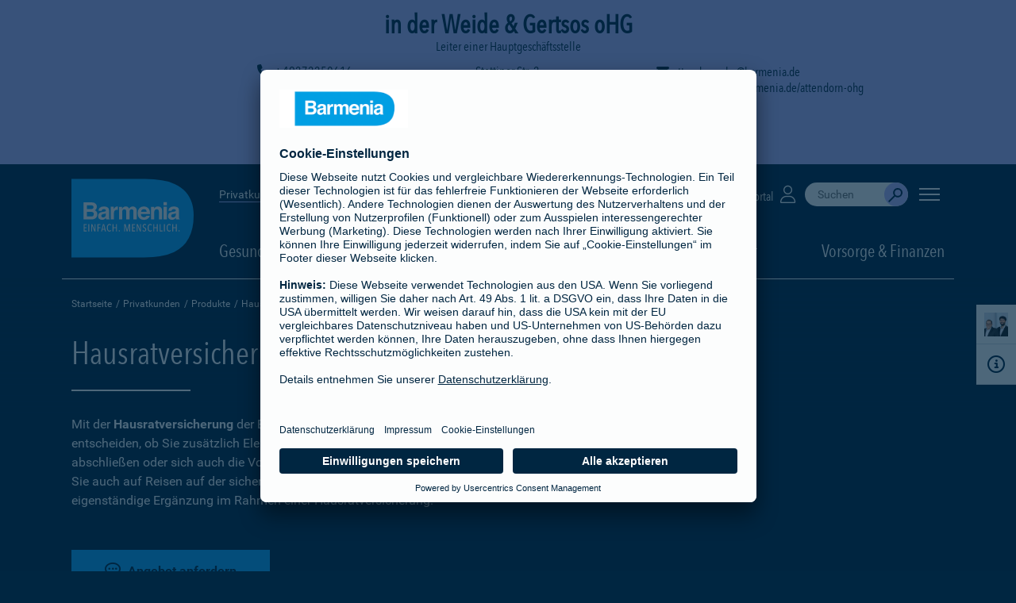

--- FILE ---
content_type: text/html;charset=UTF-8
request_url: https://barmenia.de/deu/bde_privat/bde_produkte_privat/bde_haus_haftpflicht/hausrat/uebersicht.xhtml?adm=00670555
body_size: 13672
content:
<!DOCTYPE HTML>
<html xmlns="http://www.w3.org/1999/xhtml" xmlns:rich="http://richfaces.org/rich" xmlns:xlink="http://www.w3.org/1999/xlink" class="no-js" lang="de">
	
	
		
	
	<head id="j_idt2">
	  <meta charset="utf-8" />
	  <meta name="viewport" content="width=device-width, initial-scale=1.0, viewport-fit=cover, maximum-scale=5, user-scalable=1" />
	  <meta http-equiv="X-UA-Compatible" content="IE=Edge" />
	  <meta name="format-detection" content="telephone=no" /> 	
	  <title>Hausratversicherung | Barmenia</title>
	  <meta name="description" content="Stellen Sie sich vor, Sie müssten ihre gesamte Einrichtung neu anschaffen. Schützen Sie Ihren Hausrat mit der Hausratversicherung der Barmenia." />
	  <meta name="keywords" content="Hausratversicherung,Hausrat,Glasversicherung,Elementarschäden,Fahrradkasko" />
	  <meta name="author" content="Barmenia Versicherungen" />	
		 <meta name="robots" content="index, follow" />
	  	 <meta name="googlebot" content="index, follow" />
		  <link rel="preconnect" href="https://app.usercentrics.eu" />
	      <link rel="preconnect" href="https://api.usercentrics.eu" />
	      <link rel="preconnect" href="https://privacy-proxy.usercentrics.eu" />
	      <link rel="preload" href="https://app.usercentrics.eu/browser-ui/latest/loader.js" as="script" />
	      <link rel="preload" href="https://privacy-proxy.usercentrics.eu/latest/uc-block.bundle.js" as="script" />	  
		  <link rel="preload" href="/media/layout/fonts/avenir_next/1437576/81f9e93c-979d-4caa-b006-1cf1ca234e54.woff2" as="font" type="font/woff2" crossorigin="anonymous" />
		  <link rel="preload" href="/media/layout/fonts/avenir_next/1437576/d56abb71-4063-470d-b5e4-6a6b8fa4eeb3.woff" as="font" type="font/woff" crossorigin="anonymous" />
		  <link rel="preload" href="/media/layout/fonts/avenir_next/1437596/3a981265-3718-401f-8ad7-cb4c60f53971.woff2" as="font" type="font/woff2" crossorigin="anonymous" />
		  <link rel="preload" href="/media/layout/fonts/avenir_next/1437596/36b949ec-09da-4d02-94a6-174cc40254b4.woff" as="font" type="font/woff" crossorigin="anonymous" />
		  <link rel="preload" href="/media/layout/fonts/roboto/roboto-v15-latin-100_woff2.woff2" as="font" type="font/woff2" crossorigin="anonymous" />
		  <link rel="preload" href="/media/layout/fonts/roboto/roboto-v15-latin-100_woff.woff" as="font" type="font/woff" crossorigin="anonymous" />
		  <link rel="preload" href="/media/layout/fonts/roboto/roboto-v15-latin-300_woff2.woff2" as="font" type="font/woff2" crossorigin="anonymous" />
		  <link rel="preload" href="/media/layout/fonts/roboto/roboto-v15-latin-300_woff.woff" as="font" type="font/woff" crossorigin="anonymous" />
		  <link rel="preload" href="/media/layout/fonts/roboto/roboto-v15-latin-regular_woff2.woff2" as="font" type="font/woff2" crossorigin="anonymous" />
		  <link rel="preload" href="/media/layout/fonts/roboto/roboto-v15-latin-regular_woff.woff" as="font" type="font/woff" crossorigin="anonymous" />
		  <link rel="preload" href="/media/layout/fonts/roboto/roboto-v15-latin-500_woff2.woff2" as="font" type="font/woff2" crossorigin="anonymous" />
		  <link rel="preload" href="/media/layout/fonts/roboto/roboto-v15-latin-500_woff.woff" as="font" type="font/woff" crossorigin="anonymous" />
		  <link rel="preload" href="/media/layout/fonts/roboto/roboto-v15-latin-700_woff2.woff2" as="font" type="font/woff2" crossorigin="anonymous" />
		  <link rel="preload" href="/media/layout/fonts/roboto/roboto-v15-latin-700_woff.woff" as="font" type="font/woff" crossorigin="anonymous" />
		  <link rel="preload" href="/media/layout/fonts/webfonts/fa-solid-900_woff2.woff2" as="font" type="font/woff2" crossorigin="anonymous" />     
		  <link rel="preload" href="/media/layout/fonts/webfonts/fa-regular-400_woff2.woff2" as="font" type="font/woff2" crossorigin="anonymous" />
	      <link rel="preload" href="/media/layout/fonts/webfonts/fa-light-300_woff2.woff2" as="font" type="font/woff2" crossorigin="anonymous" /> 	   	  
		  <link rel="preload" href="/media/layout/fonts/webfonts/fa-brands-400_woff2.woff2" as="font" type="font/woff2" crossorigin="anonymous" />
		  <link rel="preload" href="/media/layout/css/style.min.fs.css?2025-11-13T11:13:26Z" as="style" />
		  <link rel="preload" href="/media/layout/css/copylink.css?2025-11-13T11:13:26Z" as="style" />	
	  <link rel="shortcut icon" href="/media/layout/img/favicon.ico?2025-11-13T11:13:26Z" />	  
	  <link rel="apple-touch-icon" href="/media/layout/img/apple-touch-icon.png?2025-11-13T11:13:26Z" />
       <link rel="stylesheet" href="/media/layout/css/fontawesome_css/fontawesome.min.css?2025-11-13T11:13:26Z" />
       <link rel="stylesheet" href="/media/layout/css/fontawesome_css/brands.min.css?2025-11-13T11:13:26Z" />
       <link rel="stylesheet" href="/media/layout/css/fontawesome_css/regular.min.css?2025-11-13T11:13:26Z" />
       <link rel="stylesheet" href="/media/layout/css/fontawesome_css/solid.min.css?2025-11-13T11:13:26Z" />
       <link rel="stylesheet" href="/media/layout/css/fontawesome_css/light.min.css?2025-11-13T11:13:26Z" />
      		<link rel="stylesheet" href="/media/layout/css/bago_css/style_bago.min.fs.css?2025-11-13T11:13:26Z" />
      	<link rel="stylesheet" href="/media/layout/css/bago_css/copylink_bago.css?2025-11-13T11:13:26Z" />
		      	<link rel="stylesheet" href="/media/layout/css/bago_css/adm_banner_bago.css?2025-11-13T11:13:26Z" />
	<script>
	  (function(s,t,a,n){s[t]||(s[t]=a,n=s[a]=function(){n.q.push(arguments)},
	  n.q=[],n.v=2,n.l=1*new Date)})(window,"InstanaEumObject","ineum");
	  ineum('reportingUrl', 'https://ssl.barmenia.de/monitoring/eum/');
	  ineum('key', 'gNAlnRF3QdaucWyV_qFyzw');
	  ineum('page', 'Hausratversicherung');
	  ineum('trackSessions');
	</script>
	<script defer="defer" crossorigin="anonymous" src="https://ssl.barmenia.de/monitoring/eum/eum.min.js"></script>
		 		<link rel="canonical" href="https://www.barmenia.de/deu/bde_privat/bde_produkte_privat/bde_haus_haftpflicht/hausrat/uebersicht.xhtml" />
		<script id="usercentrics-cmp" data-settings-id="LGdpVKEIV" src="https://app.usercentrics.eu/browser-ui/latest/loader.js" async="async"></script>
<script type="application/javascript" src="https://privacy-proxy.usercentrics.eu/latest/uc-block.bundle.js"></script>
<script>
	// (optional) additional configs for the Smart Data Protector
    uc.reloadOnOptIn('BJz7qNsdj-7'); // reload page on YouTube opt-in
    uc.reloadOnOptIn('S1pcEj_jZX'); // reload page on Google Maps opt-in
    uc.reloadOnOptOut('S1pcEj_jZX'); // reload page on Google Maps opt-out
</script>
		<!-- Google Tag Manager -->
<script type="text/javascript">
    // create dataLayer
    window.dataLayer = window.dataLayer || [];
    function gtag() {
        dataLayer.push(arguments);
    }
    // set „denied" as default for both ad and analytics storage, as well as ad_user_data and ad_personalization,
    gtag("consent", "default", {
        ad_user_data: "denied",
        ad_personalization: "denied",
        ad_storage: "denied",
        analytics_storage: "denied",
        wait_for_update: 2000 // milliseconds to wait for update
    });
    gtag("set", "ads_data_redaction", true);
</script>
<script type="text/javascript">
	// Google Tag Manager
    (function(w, d, s, l, i) {
        w[l] = w[l] || [];
        w[l].push({
            'gtm.start': new Date().getTime(),
             event: 'gtm.js'
        });
        var f = d.getElementsByTagName(s)[0],
            j = d.createElement(s),
            dl = '';
        if(l != 'dataLayer'){
            dl = '&l=' + l
        }
        j.async = true;
        j.src = 'https://tsrvce.barmenia.de/tsrvce-b?id=' + i + dl;
        f.parentNode.insertBefore(j, f);
    })(window, document, 'script', 'dataLayer', 'GTM-TMK2TG');
</script>
<!-- End Google Tag Manager - GTM-TMK2TG -->
				
				
				
				
				
							
			
		<script type="text/javascript">if(top != self){top.location = self.location;}</script></head><body>
<!-- Google Tag Manager (noscript) -->
<noscript><iframe src="https://www.googletagmanager.com/ns.html?id=GTM-TMK2TG" height="0" width="0" style="display:none;visibility:hidden"></iframe></noscript>
<!-- End Google Tag Manager (noscript) -->
		<div style="overflow:hidden">
			<a href="#content" class="skip-content">Navigation überspringen</a>
			<div id="admHead" class="admHead admHidden">    
	<div id="admTitle" aria-label="Name und Titel">
    	<h4 id="admName"> in der Weide &amp; Gertsos oHG</h4>          
        <p>Leiter einer Hauptgeschäftsstelle</p>
    </div>
    <div id="admGrid"> 
	    <div id="admAddressStr" aria-label="Adresse">
		    <span>Stettiner Str. 2</span>
	    </div>
	    <div id="admAddressCit">
	        <span>57439 Attendorn</span>
	    </div>  
		    <div id="admPhone-i" title="Tel. Büro" aria-label="Tel. Büro"><a href="tel:+49272250616" target="_blank"><i class="fas fa-phone fa-fw"></i></a></div> 
		    <div id="admPhone">
		      	<a href="tel:+49272250616" target="_blank">
		       		<span><i class="fas fa-phone fa-fw"></i> +49272250616</span>
		       	</a>
		    </div>  
		    <div id="admMail-i" title="E-Mail" aria-label="E-Mail"><a href="mailto:attendorn-ohg@barmenia.de" target="_blank"><i class="fas fa-envelope fa-fw"></i></a></div> 
		    <div id="admMail">
		    	<a href="mailto:attendorn-ohg@barmenia.de" target="_blank">      
		        	<span class="truncate"> <i class="fas fa-envelope fa-fw"></i> attendorn-ohg@barmenia.de</span>
		        </a>
		    </div>   
	    	<div id="admWeb-i" title="Webseite" aria-label="Webseite"><a href="https://agentur.barmenia.de/attendorn-ohg" target="_blank"><i class="fas fa-globe fa-fw"></i></a></div> 
		    <div id="admWeb">
		    	<a href="https://agentur.barmenia.de/attendorn-ohg" target="_blank">   
	    	    	<span class="truncate"> <i class="fas fa-globe fa-fw"></i> https://agentur.barmenia.de/attendorn-ohg</span>
	        	</a>
	    	</div>
	</div>
    <div class="admNavbar" id="admNavbar" role="button" tabindex="0" aria-label="Kontaktdaten von  in der Weide &amp; Gertsos oHG ausblenden"> 
    		<div><img src="https://a.eu.mktgcdn.com/f/0/5j9-r6YcYvn7_R1uFlmi7Mes3gR-U5WlUyp-Q_zJIG4.jpg" alt=" in der Weide &amp; Gertsos oHG" loading="lazy" /></div>
    	<div><span aria-hidden="true"> in der Weide &amp; Gertsos oHG kontaktieren</span>  <p id="demo" style="color:black;"></p></div>
      	<div> <i id="arrow" class="fas "></i></div> 
    </div>
		<div class="postadmarea">
    		<span class="prelogoareadivider"></span>
    		Wir sind Teil der BarmeniaGothaer-Gruppe 
		</div>
</div>		
<header class="header mit-banner" id="mainHeader">
    <div class="container headerContainer">
	    <div class="logoArea" title="Barmenia - Einfach. Menschlich. - PKV und mehr">
            <a href="https://agentur.barmenia.de/attendorn-ohg" class="barmeniaLogo barmeniaLogo__full" aria-label="Zur Startseite: Barmenia Versicherungen">
                <svg>
                    	<use xlink:href="#icon-barmenia-logo-relaunch_bago"></use>
                </svg>
            </a>
            <a href="https://agentur.barmenia.de/attendorn-ohg" class="barmeniaLogo barmeniaLogo__shrink" aria-label="Zur Startseite: Barmenia Versicherungen">
                <svg>
                    	<use xlink:href="#icon-barmenia-logo-relaunch_small_bago"></use>
                </svg>
            </a>
</div>
        <!-- END: logoArea -->
        	<div class="navigationArea">
					<div class="topNavigation">		
<div class="customerChange">
  <ul>
           <li><a href="/deu/bde_privat/" class="active">Privatkunden</a></li> 
			<li><a href="/deu/bde_geschaeftlich/uebersicht.xhtml">Geschäftskunden</a></li>			
	</ul>
</div>
	                	<div class="serviceNavigation">
		    <div class="localSearch">
		    	<a href="/deu/bde_privat/bde_service/bde_selfservice/bde_schadenmeldungen/uebersicht.xhtml" target="">Schäden und Rechnungen <i class="icon fas fa-file-alt"></i></a>
		    </div>
		    <div class="localSearch">
		    	<a href="/deu/bde_privat/bde_service/bde_selfservice/bde_meine_barmenia/uebersicht.xhtml" target="">Kundenportal <i class="icon fas fa-user"></i></a>
		    </div>
	  		<div class="search-wrapper">
	<div class="input-wrapper collapsed">
		<div class="search-bar-container-3"></div>
	</div>
</div>
<script defer="defer">
        function initAnswers() {       	
            ANSWERS.init({
                apiKey: "509f78a29102e59e50dac94331c303ff",
                experienceKey: "answers",
                experienceVersion: "PRODUCTION",
                locale: "de",
                businessId: "100004285",
                templateBundle: TemplateBundle.default,
                onReady: function() {
                    ANSWERS.addComponent("SearchBar", {
                        container: ".search-bar-container-3",
                        name: "search-bar-3",
                        redirectUrl: "https://suche.barmenia.de/",
                        labelText: "Suche durchführen",
                        clearText: "Suche leeren",
                        submitText: "Absenden",
                        placeholderText: "Suchen",
                        submitIcon: "magnifying_glass",
                        clearIcon: "close",
                        onCreate() { 
		 				const originalOnMount = this.onMount; 
		 				this.onMount = (inputEl, queryTrigger) => {
		 					const params = new URLSearchParams(window.location.search)
		 					var p0 = '00670555';
		 					if(p0 != '') {
		 						this.core.storage.setWithPersist('p0', '334009');
		 					}
		 					this.core.storage.setWithPersist('prd', 'Barmenia+Versicherung+-+Einfach.+Menschlich.'); 
		 					this.core.storage.setWithPersist('referrerPageUrl', 'https://www.barmenia.de/deu/bde_privat/bde_produkte_privat/bde_haus_haftpflicht/hausrat/uebersicht.xhtml'); 
		 					var adm = '00670555';
		 					if(adm != '') {
		 						this.core.storage.setWithPersist('adm', '00670555')
		 					}
		 					originalOnMount.call(this, inputEl, queryTrigger); 
			 				} 
			 			} 
                    });
                },
            });
        }
</script>
   	<button class="offCanvasMenu" id="offCanvasMenu" aria-label="Seitennavigation öffnen">
		<span class="bar off-canvas--bar">
       		<span></span>
       		<span></span>
        	<span></span>
        </span>
   	</button>
</div>	
	            	</div>
					<!-- END: offCanvasNav -->
<div class="mainNavigation">
	<ul>
				<li class="menuItem dropdown">
					<span class="dropdown-toggle" id="dropMenu1646551" data-toggle="dropdown" aria-haspopup="true" aria-expanded="false" role="button" tabindex="0">
						Gesundheit 	
					</span>
				<div class="dropdown-menu" aria-labelledby="dropMenu1646551">
					<ul>
					<li><a href="/deu/bde_privat/bde_produkte_privat/bde_gesundheit/uebersicht.xhtml">Übersicht</a></li>
				<li>
					<a href="/deu/bde_privat/bde_produkte_privat/bde_gesundheit/kv_voll/uebersicht.xhtml">
					Private Krankenversicherung 
					</a>					
                </li>
				<li>
					<a href="/deu/bde_privat/bde_produkte_privat/bde_gesundheit/zusatzversicherungen/uebersicht.xhtml">
					Zusatzversicherungen 
					</a>					
                </li>
				<li>
					<a href="/deu/bde_privat/bde_produkte_privat/bde_gesundheit/pflege/uebersicht.xhtml">
					Pflegeversicherung 
					</a>					
                </li>
				<li>
					<a href="/deu/bde_privat/bde_produkte_privat/bde_gesundheit/unfallversicherung/uebersicht.xhtml">
					Unfallversicherung 
					</a>					
                </li>
				<li>
					<a href="/deu/bde_privat/bde_produkte_privat/bde_gesundheit/berufsunfaehigkeit_2/uebersicht.xhtml">
					Berufsunfähigkeitsversicherung 
					</a>					
                </li>
				<li>
					<a href="/deu/bde_privat/bde_produkte_privat/bde_gesundheit/versicherungen_fuer_kinder/uebersicht.xhtml">
					Versicherungen für Kinder 
					</a>					
                </li>                    
				</ul>
				</div>
				</li>
				<li class="menuItem dropdown">
					<span class="activePage dropdown-toggle" id="dropMenu1646590" data-toggle="dropdown" aria-haspopup="true" aria-expanded="false" role="button" tabindex="0">
						Haus &amp; Haftpflicht 
					</span>
				<div class="dropdown-menu" aria-labelledby="dropMenu1646590">
					<ul>
					<li><a href="/deu/bde_privat/bde_produkte_privat/bde_haus_haftpflicht/uebersicht.xhtml">Übersicht</a></li>
				<li>
					<a href="/deu/bde_privat/bde_produkte_privat/bde_haus_haftpflicht/hausrat/uebersicht.xhtml" class="activePage">
						Hausratversicherung 
					</a>
               </li>
				<li>
					<a href="/deu/bde_privat/bde_produkte_privat/bde_haus_haftpflicht/haftpflicht/uebersicht.xhtml">
					Haftpflichtversicherung 
					</a>					
                </li>
				<li>
					<a href="/deu/bde_privat/bde_produkte_privat/bde_haus_haftpflicht/fahrrad_1/uebersicht.xhtml">
					Fahrradversicherung/E-Bike-Versicherung 
					</a>					
                </li>
				<li>
					<a href="/deu/bde_privat/bde_produkte_privat/bde_haus_haftpflicht/wohngebaeudeversicherung/uebersicht.xhtml">
					Wohngebäudeversicherung 
					</a>					
                </li>
				<li>
					<a href="/deu/bde_privat/bde_produkte_privat/bde_haus_haftpflicht/bde_baufinanzierung/uebersicht.xhtml">
					Baufinanzierung 
					</a>					
                </li>
				<li>
					<a href="/deu/bde_privat/bde_produkte_privat/bde_haus_haftpflicht/bausparen_1/uebersicht.xhtml">
					Bausparen 
					</a>					
                </li>
				<li>
					<a href="/deu/bde_privat/bde_produkte_privat/bde_haus_haftpflicht/bde_rechtsschutz_1/uebersicht.xhtml">
					Rechtsschutzversicherung 
					</a>					
                </li>                    
				</ul>
				</div>
				</li>
				<li class="menuItem dropdown">
					<span class="dropdown-toggle" id="dropMenu1646604" data-toggle="dropdown" aria-haspopup="true" aria-expanded="false" role="button" tabindex="0">
						KFZ &amp; Reisen 	
					</span>
				<div class="dropdown-menu" aria-labelledby="dropMenu1646604">
					<ul>
					<li><a href="/deu/bde_privat/bde_produkte_privat/bde_kfz_reisen/uebersicht.xhtml">Übersicht</a></li>
				<li>
					<a href="/deu/bde_privat/bde_produkte_privat/bde_kfz_reisen/kfz_versicherung/kfz_versicherung.xhtml">
					Kfz-Versicherung 
					</a>					
                </li>
				<li>
					<a href="/deu/bde_privat/bde_produkte_privat/bde_kfz_reisen/bde_motorrad/motorrad.xhtml">
					Motorradversicherung 
					</a>					
                </li>
				<li>
					<a href="/deu/bde_privat/bde_produkte_privat/bde_kfz_reisen/bde_drittfahrerschutz/xtra_fahrer_schutz.xhtml">
					Xtra-Fahrer-Schutz 
					</a>					
                </li>
				<li>
					<a href="/deu/bde_privat/bde_produkte_privat/bde_kfz_reisen/fahrrad/uebersicht.xhtml">
					Fahrradversicherung/E-Bike-Versicherung 
					</a>					
                </li>
				<li>
					<a href="/deu/bde_privat/bde_produkte_privat/bde_kfz_reisen/e_scooter/uebersicht.xhtml">
					E-Scooter-Versicherung 
					</a>					
                </li>
				<li>
					<a href="/deu/bde_privat/bde_produkte_privat/bde_kfz_reisen/bde_mopedversicherung/mopedversicherung_und_mopedkennzeichen.xhtml">
					Mopedversicherung 
					</a>					
                </li>
				<li>
					<a href="/deu/bde_privat/bde_produkte_privat/bde_kfz_reisen/reiseversicherung_1/uebersicht.xhtml">
					Reiseversicherung 
					</a>					
                </li>
				<li>
					<a href="/deu/bde_privat/bde_produkte_privat/bde_kfz_reisen/bde_rechtsschutz/rechtsschutz_privatkunden.xhtml">
					Rechtsschutzversicherung 
					</a>					
                </li>                    
				</ul>
				</div>
				</li>
				<li class="menuItem dropdown">
					<span class="dropdown-toggle" id="dropMenu1646739" data-toggle="dropdown" aria-haspopup="true" aria-expanded="false" role="button" tabindex="0">
						Rund ums Tier 	
					</span>
				<div class="dropdown-menu" aria-labelledby="dropMenu1646739">
					<ul>
					<li><a href="/deu/bde_privat/bde_produkte_privat/bde_rund_ums_tier/uebersicht.xhtml">Übersicht</a></li>
				<li>
					<a href="/deu/bde_privat/bde_produkte_privat/bde_rund_ums_tier/hunde_kv/hunde_kv.xhtml">
					Hundekrankenversicherung 
					</a>					
                </li>
				<li>
					<a href="/deu/bde_privat/bde_produkte_privat/bde_rund_ums_tier/katzen_kv/katzen_kv.xhtml">
					Katzenkrankenversicherung 
					</a>					
                </li>
				<li>
					<a href="/deu/bde_privat/bde_produkte_privat/bde_rund_ums_tier/hunde_op/hunde_op.xhtml">
					Hunde-OP-Versicherung 
					</a>					
                </li>
				<li>
					<a href="/deu/bde_privat/bde_produkte_privat/bde_rund_ums_tier/katzen_op/katzen_op.xhtml">
					Katzen-OP-Versicherung 
					</a>					
                </li>
				<li>
					<a href="/deu/bde_privat/bde_produkte_privat/bde_rund_ums_tier/pferde_op/pferde_op.xhtml">
					Pferde-OP-Versicherung 
					</a>					
                </li>
				<li>
					<a href="/deu/bde_privat/bde_produkte_privat/bde_rund_ums_tier/hunde_haftpflicht/hundehalter.xhtml">
					Hundehalterhaftpflichtversicherung 
					</a>					
                </li>
				<li>
					<a href="/deu/bde_privat/bde_produkte_privat/bde_rund_ums_tier/pferde_haftpflicht/pferdehalter.xhtml">
					Pferdehalterhaftpflichtversicherung 
					</a>					
                </li>                    
				</ul>
				</div>
				</li>
				<li class="menuItem dropdown pull-right">
					<span class="dropdown-toggle" id="dropMenu1646645" data-toggle="dropdown" aria-haspopup="true" aria-expanded="false" role="button" tabindex="0">
						Vorsorge &amp; Finanzen 	
					</span>
				<div class="dropdown-menu" aria-labelledby="dropMenu1646645">
					<ul>
					<li><a href="/deu/bde_privat/bde_produkte_privat/bde_vorsorge_finanzen/uebersicht.xhtml">Übersicht</a></li>
				<li>
					<a href="/deu/bde_privat/bde_produkte_privat/bde_vorsorge_finanzen/existenzschutz_1/uebersicht.xhtml">
					Existenzschutz 
					</a>					
                </li>
				<li>
					<a href="/deu/bde_privat/bde_produkte_privat/bde_vorsorge_finanzen/berufsunfaehigkeit/uebersicht.xhtml">
					Berufsunfähigkeitsversicherung 
					</a>					
                </li>
				<li>
					<a href="/deu/bde_privat/bde_produkte_privat/bde_vorsorge_finanzen/grundfaehigkeitsversicherung/faehigkeitenschutz.xhtml">
					Grundfähigkeitsversicherung 
					</a>					
                </li>
				<li>
					<a href="/deu/bde_privat/bde_produkte_privat/bde_vorsorge_finanzen/versicherungen_fuer_kinder_1/uebersicht.xhtml">
					Versicherungen für Kinder 
					</a>					
                </li>
				<li>
					<a href="/deu/bde_privat/bde_produkte_privat/bde_vorsorge_finanzen/rentenversicherung/uebersicht.xhtml">
					Rentenversicherung 
					</a>					
                </li>
				<li>
					<a href="/deu/bde_privat/bde_produkte_privat/bde_vorsorge_finanzen/risikolebensversicherung/uebersicht.xhtml">
					Risikolebensversicherung 
					</a>					
                </li>
				<li>
					<a href="/deu/bde_privat/bde_produkte_privat/bde_vorsorge_finanzen/sterbegeld/uebersicht.xhtml">
					Sterbegeldversicherung 
					</a>					
                </li>
				<li>
					<a href="/deu/bde_privat/bde_produkte_privat/bde_vorsorge_finanzen/dread_disease_versicherung/uebersicht.xhtml">
					Dread Disease Versicherung 
					</a>					
                </li>
				<li>
					<a href="/deu/bde_privat/bde_produkte_privat/bde_vorsorge_finanzen/kapitallebensversicherung/kapitallebensversicherung_1.xhtml">
					Kapitallebensversicherung 
					</a>					
                </li>
				<li>
					<a href="/deu/bde_privat/bde_produkte_privat/bde_vorsorge_finanzen/baufinanzierung_1/uebersicht.xhtml">
					Baufinanzierung 
					</a>					
                </li>
				<li>
					<a href="/deu/bde_privat/bde_produkte_privat/bde_vorsorge_finanzen/bausparen/uebersicht.xhtml">
					Bausparen 
					</a>					
                </li>                    
				</ul>
				</div>
				</li>
	</ul>
</div>
		</div>
	</div>
</header>
<div class="off-canvas">
	<nav id="menu">
		<ul role="menubar" aria-label="Seitennavigation">
						<li role="none" class="hasSub">
						<span role="button menuitem" tabindex="0" aria-haspopup="true" aria-expanded="false">Produkte</span>
				<ul role="menu">
				<li role="none"><a href="/deu/bde_privat/bde_produkte_privat/uebersicht.xhtml" role="menuitem">Übersicht</a></li>
						<li role="none" class="hasSub">
						<span role="button menuitem" tabindex="0" aria-haspopup="true" aria-expanded="false"><i class="fal fa-heartbeat" aria-hidden="true"></i> Gesundheit</span>
				<ul role="menu">
				<li role="none"><a href="/deu/bde_privat/bde_produkte_privat/bde_gesundheit/uebersicht.xhtml" role="menuitem">Übersicht</a></li>
						<li role="none" class="hasSub">
						<span role="button menuitem" tabindex="0" aria-haspopup="true" aria-expanded="false">Private Krankenversicherung</span>
				<ul role="menu">
				<li role="none"><a href="/deu/bde_privat/bde_produkte_privat/bde_gesundheit/kv_voll/uebersicht.xhtml" role="menuitem">Übersicht</a></li>
				<li role="none">
					<a href="/deu/bde_privat/bde_produkte_privat/bde_gesundheit/kv_voll/spezialtarife/uebersicht.xhtml" role="menuitem">Spezialtarife
					</a>
				</li>
				<li role="none">
					<a href="/deu/bde_privat/bde_produkte_privat/bde_gesundheit/kv_voll/pflegepflichtversicherung/uebersicht.xhtml" role="menuitem">Pflegepflichtversicherung
					</a>
				</li>
				</ul>
				</li>
						<li role="none" class="hasSub">
						<span role="button menuitem" tabindex="0" aria-haspopup="true" aria-expanded="false">Zusatzversicherungen</span>
				<ul role="menu">
				<li role="none"><a href="/deu/bde_privat/bde_produkte_privat/bde_gesundheit/zusatzversicherungen/uebersicht.xhtml" role="menuitem">Übersicht</a></li>
				<li role="none">
					<a href="/deu/bde_privat/bde_produkte_privat/bde_gesundheit/zusatzversicherungen/ambulant/uebersicht.xhtml" role="menuitem">Ambulant
					</a>
				</li>
				<li role="none">
					<a href="/deu/bde_privat/bde_produkte_privat/bde_gesundheit/zusatzversicherungen/krankenhaus/uebersicht.xhtml" role="menuitem">Krankenhaus
					</a>
				</li>
				<li role="none">
					<a href="/deu/bde_privat/bde_produkte_privat/bde_gesundheit/zusatzversicherungen/krankentagegeld_2/uebersicht.xhtml" role="menuitem">Krankentagegeld
					</a>
				</li>
				<li role="none">
					<a href="/deu/bde_privat/bde_produkte_privat/bde_gesundheit/zusatzversicherungen/telearzt_3/mediapp_tarif.xhtml" role="menuitem">Telearzt
					</a>
				</li>
				<li role="none">
					<a href="/deu/bde_privat/bde_produkte_privat/bde_gesundheit/zusatzversicherungen/sehen/uebersicht.xhtml" role="menuitem">Sehen offen
					</a>
				</li>
				<li role="none">
					<a href="/deu/bde_privat/bde_produkte_privat/bde_gesundheit/zusatzversicherungen/zahn/uebersicht.xhtml" role="menuitem">Zahn
					</a>
				</li>
				<li role="none">
					<a href="/deu/bde_privat/bde_produkte_privat/bde_gesundheit/zusatzversicherungen/option/uebersicht.xhtml" role="menuitem">Option
					</a>
				</li>
				</ul>
				</li>
				<li role="none">
					<a href="/deu/bde_privat/bde_produkte_privat/bde_gesundheit/pflege/uebersicht.xhtml" role="menuitem">Pflegeversicherung
					</a>
				</li>
						<li role="none" class="hasSub">
						<span role="button menuitem" tabindex="0" aria-haspopup="true" aria-expanded="false">Unfallversicherung</span>
				<ul role="menu">
				<li role="none"><a href="/deu/bde_privat/bde_produkte_privat/bde_gesundheit/unfallversicherung/uebersicht.xhtml" role="menuitem">Übersicht</a></li>
				<li role="none">
					<a href="/deu/bde_privat/bde_produkte_privat/bde_gesundheit/unfallversicherung/private_unfallversicherung/private_unfall.xhtml" role="menuitem">Private Unfallversicherung
					</a>
				</li>
				<li role="none">
					<a href="/deu/bde_privat/bde_produkte_privat/bde_gesundheit/unfallversicherung/kiss/kiss.xhtml" role="menuitem">Kinder-Unfall (KISS)
					</a>
				</li>
				<li role="none">
					<a href="/deu/bde_privat/bde_produkte_privat/bde_gesundheit/unfallversicherung/unfallhilfe_sofort/unfallhilfesofort.xhtml" role="menuitem">UnfallhilfeSofort
					</a>
				</li>
				</ul>
				</li>
				<li role="none">
					<a href="/deu/bde_privat/bde_produkte_privat/bde_gesundheit/berufsunfaehigkeit_2/uebersicht.xhtml" role="menuitem">Berufsunfähigkeitsversicherung
					</a>
				</li>
						<li role="none">
					<a href="/deu/bde_privat/bde_produkte_privat/bde_gesundheit/versicherungen_fuer_kinder/uebersicht.xhtml" role="menuitem">Versicherungen für Kinder
					</a>
				</li>
				</ul>
				</li>
						<li role="none" class="hasSub">
						<span role="button menuitem" tabindex="0" aria-haspopup="true" aria-expanded="false"><i class="fal fa-house-flood" aria-hidden="true"></i> Haus &amp; Haftpflicht</span>
				<ul role="menu">
				<li role="none"><a href="/deu/bde_privat/bde_produkte_privat/bde_haus_haftpflicht/uebersicht.xhtml" role="menuitem">Übersicht</a></li>
				<li role="none">
					<a href="/deu/bde_privat/bde_produkte_privat/bde_haus_haftpflicht/hausrat/uebersicht.xhtml" role="menuitem">Hausratversicherung
					</a>
				</li>
						<li role="none" class="hasSub">
						<span role="button menuitem" tabindex="0" aria-haspopup="true" aria-expanded="false">Haftpflichtversicherung</span>
				<ul role="menu">
				<li role="none"><a href="/deu/bde_privat/bde_produkte_privat/bde_haus_haftpflicht/haftpflicht/uebersicht.xhtml" role="menuitem">Übersicht</a></li>
				<li role="none">
					<a href="/deu/bde_privat/bde_produkte_privat/bde_haus_haftpflicht/haftpflicht/ergaenzender_haftpflichtschutz/uebersicht.xhtml" role="menuitem">Ergänzender Haftpflichtschutz
					</a>
				</li>
				</ul>
				</li>
				<li role="none">
					<a href="/deu/bde_privat/bde_produkte_privat/bde_haus_haftpflicht/fahrrad_1/uebersicht.xhtml" role="menuitem">Fahrradversicherung/E-Bike-Versicherung
					</a>
				</li>
				<li role="none">
					<a href="/deu/bde_privat/bde_produkte_privat/bde_haus_haftpflicht/wohngebaeudeversicherung/uebersicht.xhtml" role="menuitem">Wohngebäudeversicherung
					</a>
				</li>
				<li role="none">
					<a href="/deu/bde_privat/bde_produkte_privat/bde_haus_haftpflicht/bde_baufinanzierung/uebersicht.xhtml" role="menuitem">Baufinanzierung
					</a>
				</li>
				<li role="none">
					<a href="/deu/bde_privat/bde_produkte_privat/bde_haus_haftpflicht/bausparen_1/uebersicht.xhtml" role="menuitem">Bausparen
					</a>
				</li>
				<li role="none">
					<a href="/deu/bde_privat/bde_produkte_privat/bde_haus_haftpflicht/bde_rechtsschutz_1/uebersicht.xhtml" role="menuitem">Rechtsschutzversicherung
					</a>
				</li>
				</ul>
				</li>
						<li role="none" class="hasSub">
						<span role="button menuitem" tabindex="0" aria-haspopup="true" aria-expanded="false"><i class="fal fa-rv" aria-hidden="true"></i> KFZ &amp; Reisen</span>
				<ul role="menu">
				<li role="none"><a href="/deu/bde_privat/bde_produkte_privat/bde_kfz_reisen/uebersicht.xhtml" role="menuitem">Übersicht</a></li>
				<li role="none">
					<a href="/deu/bde_privat/bde_produkte_privat/bde_kfz_reisen/kfz_versicherung/kfz_versicherung.xhtml" role="menuitem">Kfz-Versicherung
					</a>
				</li>
				<li role="none">
					<a href="/deu/bde_privat/bde_produkte_privat/bde_kfz_reisen/bde_motorrad/motorrad.xhtml" role="menuitem">Motorradversicherung
					</a>
				</li>
				<li role="none">
					<a href="/deu/bde_privat/bde_produkte_privat/bde_kfz_reisen/bde_drittfahrerschutz/xtra_fahrer_schutz.xhtml" role="menuitem">Xtra-Fahrer-Schutz
					</a>
				</li>
				<li role="none">
					<a href="/deu/bde_privat/bde_produkte_privat/bde_kfz_reisen/fahrrad/uebersicht.xhtml" role="menuitem">Fahrradversicherung/E-Bike-Versicherung
					</a>
				</li>
				<li role="none">
					<a href="/deu/bde_privat/bde_produkte_privat/bde_kfz_reisen/e_scooter/uebersicht.xhtml" role="menuitem">E-Scooter-Versicherung
					</a>
				</li>
				<li role="none">
					<a href="/deu/bde_privat/bde_produkte_privat/bde_kfz_reisen/bde_mopedversicherung/mopedversicherung_und_mopedkennzeichen.xhtml" role="menuitem">Mopedversicherung
					</a>
				</li>
				<li role="none">
					<a href="/deu/bde_privat/bde_produkte_privat/bde_kfz_reisen/reiseversicherung_1/uebersicht.xhtml" role="menuitem">Reiseversicherung
					</a>
				</li>
				<li role="none">
					<a href="/deu/bde_privat/bde_produkte_privat/bde_kfz_reisen/bde_rechtsschutz/rechtsschutz_privatkunden.xhtml" role="menuitem">Rechtsschutzversicherung
					</a>
				</li>
				</ul>
				</li>
						<li role="none" class="hasSub">
						<span role="button menuitem" tabindex="0" aria-haspopup="true" aria-expanded="false"><i class="fal fa-paw" aria-hidden="true"></i> Rund ums Tier</span>
				<ul role="menu">
				<li role="none"><a href="/deu/bde_privat/bde_produkte_privat/bde_rund_ums_tier/uebersicht.xhtml" role="menuitem">Übersicht</a></li>
				<li role="none">
					<a href="/deu/bde_privat/bde_produkte_privat/bde_rund_ums_tier/hunde_kv/hunde_kv.xhtml" role="menuitem">Hundekrankenversicherung
					</a>
				</li>
				<li role="none">
					<a href="/deu/bde_privat/bde_produkte_privat/bde_rund_ums_tier/katzen_kv/katzen_kv.xhtml" role="menuitem">Katzenkrankenversicherung
					</a>
				</li>
				<li role="none">
					<a href="/deu/bde_privat/bde_produkte_privat/bde_rund_ums_tier/hunde_op/hunde_op.xhtml" role="menuitem">Hunde-OP-Versicherung
					</a>
				</li>
				<li role="none">
					<a href="/deu/bde_privat/bde_produkte_privat/bde_rund_ums_tier/katzen_op/katzen_op.xhtml" role="menuitem">Katzen-OP-Versicherung
					</a>
				</li>
				<li role="none">
					<a href="/deu/bde_privat/bde_produkte_privat/bde_rund_ums_tier/pferde_op/pferde_op.xhtml" role="menuitem">Pferde-OP-Versicherung
					</a>
				</li>
				<li role="none">
					<a href="/deu/bde_privat/bde_produkte_privat/bde_rund_ums_tier/hunde_haftpflicht/hundehalter.xhtml" role="menuitem">Hundehalterhaftpflichtversicherung
					</a>
				</li>
				<li role="none">
					<a href="/deu/bde_privat/bde_produkte_privat/bde_rund_ums_tier/pferde_haftpflicht/pferdehalter.xhtml" role="menuitem">Pferdehalterhaftpflichtversicherung
					</a>
				</li>
				</ul>
				</li>
						<li role="none" class="hasSub">
						<span role="button menuitem" tabindex="0" aria-haspopup="true" aria-expanded="false"><i class="fal fa-money-check-edit" aria-hidden="true"></i> Vorsorge &amp; Finanzen</span>
				<ul role="menu">
				<li role="none"><a href="/deu/bde_privat/bde_produkte_privat/bde_vorsorge_finanzen/uebersicht.xhtml" role="menuitem">Übersicht</a></li>
				<li role="none">
					<a href="/deu/bde_privat/bde_produkte_privat/bde_vorsorge_finanzen/existenzschutz_1/uebersicht.xhtml" role="menuitem">Existenzschutz
					</a>
				</li>
				<li role="none">
					<a href="/deu/bde_privat/bde_produkte_privat/bde_vorsorge_finanzen/berufsunfaehigkeit/uebersicht.xhtml" role="menuitem">Berufsunfähigkeitsversicherung
					</a>
				</li>
				<li role="none">
					<a href="/deu/bde_privat/bde_produkte_privat/bde_vorsorge_finanzen/grundfaehigkeitsversicherung/faehigkeitenschutz.xhtml" role="menuitem">Grundfähigkeitsversicherung
					</a>
				</li>
				<li role="none">
					<a href="/deu/bde_privat/bde_produkte_privat/bde_vorsorge_finanzen/versicherungen_fuer_kinder_1/uebersicht.xhtml" role="menuitem">Versicherungen für Kinder
					</a>
				</li>
						<li role="none" class="hasSub">
						<span role="button menuitem" tabindex="0" aria-haspopup="true" aria-expanded="false">Rentenversicherung</span>
				<ul role="menu">
				<li role="none"><a href="/deu/bde_privat/bde_produkte_privat/bde_vorsorge_finanzen/rentenversicherung/uebersicht.xhtml" role="menuitem">Übersicht</a></li>
				<li role="none">
					<a href="/deu/bde_privat/bde_produkte_privat/bde_vorsorge_finanzen/rentenversicherung/fonds_im_ueberblick/uebersicht.xhtml" role="menuitem">Fonds im Überblick
					</a>
				</li>
				<li role="none">
					<a href="/deu/bde_privat/bde_produkte_privat/bde_vorsorge_finanzen/rentenversicherung/fondsrente/uebersicht.xhtml" role="menuitem">Fondsrente
					</a>
				</li>
				</ul>
				</li>
				<li role="none">
					<a href="/deu/bde_privat/bde_produkte_privat/bde_vorsorge_finanzen/risikolebensversicherung/uebersicht.xhtml" role="menuitem">Risikolebensversicherung
					</a>
				</li>
				<li role="none">
					<a href="/deu/bde_privat/bde_produkte_privat/bde_vorsorge_finanzen/sterbegeld/uebersicht.xhtml" role="menuitem">Sterbegeldversicherung
					</a>
				</li>
				<li role="none">
					<a href="/deu/bde_privat/bde_produkte_privat/bde_vorsorge_finanzen/dread_disease_versicherung/uebersicht.xhtml" role="menuitem">Dread Disease Versicherung
					</a>
				</li>
				<li role="none">
					<a href="/deu/bde_privat/bde_produkte_privat/bde_vorsorge_finanzen/kapitallebensversicherung/kapitallebensversicherung_1.xhtml" role="menuitem">Kapitallebensversicherung
					</a>
				</li>
				<li role="none">
					<a href="/deu/bde_privat/bde_produkte_privat/bde_vorsorge_finanzen/baufinanzierung_1/uebersicht.xhtml" role="menuitem">Baufinanzierung
					</a>
				</li>
				<li role="none">
					<a href="/deu/bde_privat/bde_produkte_privat/bde_vorsorge_finanzen/bausparen/uebersicht.xhtml" role="menuitem">Bausparen
					</a>
				</li>
				</ul>
				</li>
				</ul>
				</li>
						<li role="none" class="hasSub">
						<span role="button menuitem" tabindex="0" aria-haspopup="true" aria-expanded="false">Service</span>
				<ul role="menu">
				<li role="none"><a href="/deu/bde_privat/bde_service/uebersicht.xhtml" role="menuitem">Übersicht</a></li>
						<li role="none">
					<a href="/deu/bde_privat/bde_service/bde_apps_und_rechner/uebersicht.xhtml" role="menuitem"><i class="fal fa-phone-laptop" aria-hidden="true"></i> Apps &amp; Rechner
					</a>
				</li>
						<li role="none">
					<a href="/deu/bde_privat/bde_service/bde_gesundheitsservice/uebersicht.xhtml" role="menuitem"><i class="fal fa-hand-holding-heart" aria-hidden="true"></i> Gesundheitsservices
					</a>
				</li>
						<li role="none" class="hasSub">
						<span role="button menuitem" tabindex="0" aria-haspopup="true" aria-expanded="false"><i class="fal fa-info" aria-hidden="true"></i> Infocenter</span>
				<ul role="menu">
				<li role="none"><a href="/deu/bde_privat/bde_service/bde_infocenter/uebersicht.xhtml" role="menuitem">Übersicht</a></li>
						<li role="none" class="hasSub">
						<span role="button menuitem" tabindex="0" aria-haspopup="true" aria-expanded="false">Kfz-Versicherung</span>
				<ul role="menu">
				<li role="none"><a href="/deu/bde_privat/bde_service/bde_infocenter/bde_kfz_versicherung/uebersicht.xhtml" role="menuitem">Übersicht</a></li>
				<li role="none">
					<a href="/deu/bde_privat/bde_service/bde_infocenter/bde_kfz_versicherung/bde_tipps_zur_kostenerstattung/uebersicht.xhtml" role="menuitem">Tipps zur Kostenerstattung
					</a>
				</li>
				<li role="none">
					<a href="/deu/bde_privat/bde_service/bde_infocenter/bde_kfz_versicherung/bde_faqs_1/uebersicht.xhtml" role="menuitem">FAQs
					</a>
				</li>
				</ul>
				</li>
						<li role="none" class="hasSub">
						<span role="button menuitem" tabindex="0" aria-haspopup="true" aria-expanded="false">Krankenversicherung</span>
				<ul role="menu">
				<li role="none"><a href="/deu/bde_privat/bde_service/bde_infocenter/bde_krankenversicherung/uebersicht.xhtml" role="menuitem">Übersicht</a></li>
				<li role="none">
					<a href="/deu/bde_privat/bde_service/bde_infocenter/bde_krankenversicherung/bde_erstattungsfaehige_naturheilverfahren/uebersicht.xhtml" role="menuitem">Erstattungsfähige Naturheilverfahren
					</a>
				</li>
				<li role="none">
					<a href="/deu/bde_privat/bde_service/bde_infocenter/bde_krankenversicherung/bde_faqs/uebersicht.xhtml" role="menuitem">FAQs
					</a>
				</li>
				<li role="none">
					<a href="/deu/bde_privat/bde_service/bde_infocenter/bde_krankenversicherung/bde_produal_duales_system/uebersicht.xhtml" role="menuitem">ProDual - Duales System
					</a>
				</li>
				<li role="none">
					<a href="/deu/bde_privat/bde_service/bde_infocenter/bde_krankenversicherung/bde_systemvergleich_pkv_und_gkv/uebersicht.xhtml" role="menuitem">Systemvergleich PKV und GKV
					</a>
				</li>
				<li role="none">
					<a href="/deu/bde_privat/bde_service/bde_infocenter/bde_krankenversicherung/bde_tarifbedingungen/uebersicht.xhtml" role="menuitem">Tarifbedingungen
					</a>
				</li>
				<li role="none">
					<a href="/deu/bde_privat/bde_service/bde_infocenter/bde_krankenversicherung/bde_tarifwechsel/uebersicht.xhtml" role="menuitem">Tarifwechsel
					</a>
				</li>
				</ul>
				</li>
				<li role="none">
					<a href="/deu/bde_privat/bde_service/bde_infocenter/bde_rechengroessen/uebersicht.xhtml" role="menuitem">Rechengrößen
					</a>
				</li>
				<li role="none">
					<a href="/deu/bde_privat/bde_service/bde_infocenter/bde_kontakt/uebersicht.xhtml" role="menuitem">Kontakt
					</a>
				</li>
				<li role="none">
					<a href="/deu/bde_privat/bde_service/bde_infocenter/bde_gothaer_mitglieder_schutzbrief/gothaer_mitglieder_schutzbrief.xhtml" role="menuitem">Gothaer Mitglieder-Schutzbrief (GMSB)
					</a>
				</li>
				</ul>
				</li>
						<li role="none" class="hasSub">
						<span role="button menuitem" tabindex="0" aria-haspopup="true" aria-expanded="false"><i class="fal fa-portrait" aria-hidden="true"></i> Selfservice</span>
				<ul role="menu">
				<li role="none"><a href="/deu/bde_privat/bde_service/bde_selfservice/uebersicht.xhtml" role="menuitem">Übersicht</a></li>
				<li role="none">
					<a href="/deu/bde_privat/bde_service/bde_selfservice/bde_allgemeine_aenderungen/uebersicht.xhtml" role="menuitem">Allgemeine Änderungen
					</a>
				</li>
				<li role="none">
					<a href="/deu/bde_privat/bde_service/bde_selfservice/bde_schadenmeldungen/uebersicht.xhtml" role="menuitem">Schaden/Rechnungen
					</a>
				</li>
				<li role="none">
					<a href="/deu/bde_privat/bde_service/bde_selfservice/bde_krankenversicherung_self/uebersicht.xhtml" role="menuitem">Krankenversicherung
					</a>
				</li>
				<li role="none">
					<a href="/deu/bde_privat/bde_service/bde_selfservice/bde_lebensversicherung_self/uebersicht.xhtml" role="menuitem">Lebensversicherung
					</a>
				</li>
				<li role="none">
					<a href="/deu/bde_privat/bde_service/bde_selfservice/bde_kfz_self/uebersicht.xhtml" role="menuitem">Kfz-Versicherung
					</a>
				</li>
				<li role="none">
					<a href="/deu/bde_privat/bde_service/bde_selfservice/bde_online_abschluesse/uebersicht.xhtml" role="menuitem">Online versichern
					</a>
				</li>
				<li role="none">
					<a href="/deu/bde_privat/bde_service/bde_selfservice/bde_meine_barmenia/uebersicht.xhtml" role="menuitem">Meine Barmenia
					</a>
				</li>
				</ul>
				</li>
				</ul>
				</li>
				<li role="none">
					<a href="/deu/bde_privat/bde_presse/uebersicht.xhtml" role="menuitem">Presse
					</a>
				</li>
				<li role="none">
					<a href="https://karriere.barmenia.blog" role="menuitem" target="_blank">Karriere
					</a>
				</li>
						<li role="none" class="hasSub">
						<span role="button menuitem" tabindex="0" aria-haspopup="true" aria-expanded="false">Unternehmen</span>
				<ul role="menu">
				<li role="none"><a href="/deu/bde_privat/bde_unternehmen/uebersicht.xhtml" role="menuitem">Übersicht</a></li>
				<li role="none">
					<a href="/deu/bde_privat/bde_unternehmen/bde_vorstand/uebersicht.xhtml" role="menuitem"><i class="fal fa-users" aria-hidden="true"></i> Vorstand
					</a>
				</li>
						<li role="none" class="hasSub">
						<span role="button menuitem" tabindex="0" aria-haspopup="true" aria-expanded="false"><i class="fal fa-analytics" aria-hidden="true"></i> Daten &amp; Fakten</span>
				<ul role="menu">
				<li role="none"><a href="/deu/bde_privat/bde_unternehmen/bde_daten_und_fakten/uebersicht.xhtml" role="menuitem">Übersicht</a></li>
				<li role="none">
					<a href="/deu/bde_privat/bde_unternehmen/bde_daten_und_fakten/bde_geschaeftsergebnisse/uebersicht.xhtml" role="menuitem">Geschäftsergebnisse
					</a>
				</li>
				<li role="none">
					<a href="/deu/bde_privat/bde_unternehmen/bde_daten_und_fakten/bde_geschichte_der_barmenia/geschichte_barmenia.xhtml" role="menuitem">Geschichte der Barmenia
					</a>
				</li>
				<li role="none">
					<a href="/deu/bde_privat/bde_unternehmen/bde_daten_und_fakten/bde_kurzprofil/uebersicht.xhtml" role="menuitem">Kurzprofil
					</a>
				</li>
				<li role="none">
					<a href="/deu/bde_privat/bde_unternehmen/bde_daten_und_fakten/bde_arug_ii/uebersicht.xhtml" role="menuitem">Informationen zum Aktiengesetz (ARUG II)
					</a>
				</li>
				</ul>
				</li>
						<li role="none" class="hasSub">
						<span role="button menuitem" tabindex="0" aria-haspopup="true" aria-expanded="false"><i class="fal fa-leaf" aria-hidden="true"></i> Nachhaltigkeit</span>
				<ul role="menu">
				<li role="none"><a href="/deu/bde_privat/bde_unternehmen/bde_nachhaltigkeit/uebersicht.xhtml" role="menuitem">Übersicht</a></li>
						<li role="none" class="hasSub">
						<span role="button menuitem" tabindex="0" aria-haspopup="true" aria-expanded="false">Wirtschaftlich</span>
				<ul role="menu">
				<li role="none"><a href="/deu/bde_privat/bde_unternehmen/bde_nachhaltigkeit/bde_wirtschaftlich/uebersicht.xhtml" role="menuitem">Übersicht</a></li>
				<li role="none">
					<a href="/deu/bde_privat/bde_unternehmen/bde_nachhaltigkeit/bde_wirtschaftlich/bde_zertifizierung_und_auszeichnungen/uebersicht.xhtml" role="menuitem">Zertifizierung und Auszeichnungen
					</a>
				</li>
				<li role="none">
					<a href="/deu/bde_privat/bde_unternehmen/bde_nachhaltigkeit/bde_wirtschaftlich/bde_kapitalanlage/uebersicht.xhtml" role="menuitem">Kapitalanlage
					</a>
				</li>
				<li role="none">
					<a href="/deu/bde_privat/bde_unternehmen/bde_nachhaltigkeit/bde_wirtschaftlich/bde_nachhaltigkeitsberichte/uebersicht.xhtml" role="menuitem">Nachhaltigkeitsberichte
					</a>
				</li>
				</ul>
				</li>
				<li role="none">
					<a href="/deu/bde_privat/bde_unternehmen/bde_nachhaltigkeit/bde_sozial/uebersicht.xhtml" role="menuitem">Sozial
					</a>
				</li>
						<li role="none" class="hasSub">
						<span role="button menuitem" tabindex="0" aria-haspopup="true" aria-expanded="false">Umweltbewusst</span>
				<ul role="menu">
				<li role="none"><a href="/deu/bde_privat/bde_unternehmen/bde_nachhaltigkeit/bde_umweltbewusst/uebersicht.xhtml" role="menuitem">Übersicht</a></li>
				<li role="none">
					<a href="/deu/bde_privat/bde_unternehmen/bde_nachhaltigkeit/bde_umweltbewusst/bde_klimaschutzprojekte/uebersicht.xhtml" role="menuitem">Klimaschutzprojekte
					</a>
				</li>
				</ul>
				</li>
				<li role="none">
					<a href="/deu/bde_privat/bde_unternehmen/bde_nachhaltigkeit/bde_nachhaltige_produkte/uebersicht_97.xhtml" role="menuitem">Nachhaltige Produkte
					</a>
				</li>
				<li role="none">
					<a href="/deu/bde_privat/bde_unternehmen/bde_nachhaltigkeit/bde_bedeutung_und_herkunft/uebersicht.xhtml" role="menuitem">Bedeutung und Herkunft
					</a>
				</li>
				<li role="none">
					<a href="/deu/bde_privat/bde_unternehmen/bde_nachhaltigkeit/bde_beirat/uebersicht.xhtml" role="menuitem">Nachhaltigkeitsbeirat
					</a>
				</li>
				</ul>
				</li>
				<li role="none">
					<a href="/deu/bde_privat/bde_unternehmen/bde_kooperationen/uebersicht.xhtml" role="menuitem"><i class="fal fa-handshake-alt" aria-hidden="true"></i> Kooperationen
					</a>
				</li>
						<li role="none">
					<a href="/deu/bde_privat/bde_unternehmen/bde_sponsoring/uebersicht.xhtml" role="menuitem"><i class="fal fa-futbol" aria-hidden="true"></i> Sponsoring
					</a>
				</li>
				</ul>
				</li>
						<li role="none" class="hasSub">
						<span role="button menuitem" tabindex="0" aria-haspopup="true" aria-expanded="false">Ratgeber</span>
				<ul role="menu">
				<li role="none"><a href="/deu/bde_privat/bde_ratgeber/uebersicht.xhtml" role="menuitem">Übersicht</a></li>
						<li role="none" class="hasSub">
						<span role="button menuitem" tabindex="0" aria-haspopup="true" aria-expanded="false"><i class="fa-light fa-dog" aria-hidden="true"></i> Tiere</span>
				<ul role="menu">
				<li role="none"><a href="/deu/bde_privat/bde_ratgeber/bde_tiere/uebersicht.xhtml" role="menuitem">Übersicht</a></li>
				<li role="none">
					<a href="/deu/bde_privat/bde_ratgeber/bde_tiere/bde_hund/uebersicht.xhtml" role="menuitem">Hunde
					</a>
				</li>
				<li role="none">
					<a href="/deu/bde_privat/bde_ratgeber/bde_tiere/bde_katze/uebersicht.xhtml" role="menuitem">Katzen
					</a>
				</li>
				<li role="none">
					<a href="/deu/bde_privat/bde_ratgeber/bde_tiere/bde_pferd/uebersicht.xhtml" role="menuitem">Pferde
					</a>
				</li>
				</ul>
				</li>
				<li role="none">
					<a href="/deu/bde_privat/bde_ratgeber/bde_reise/uebersicht.xhtml" role="menuitem"><i class="fa-light fa-umbrella-beach" aria-hidden="true"></i> Urlaub
					</a>
				</li>
						<li role="none" class="hasSub">
						<span role="button menuitem" tabindex="0" aria-haspopup="true" aria-expanded="false"><i class="fa-light fa-heart-pulse" aria-hidden="true"></i> Gesundheit</span>
				<ul role="menu">
				<li role="none"><a href="/deu/bde_privat/bde_ratgeber/bde_gesundheit_2/uebersicht.xhtml" role="menuitem">Übersicht</a></li>
				<li role="none">
					<a href="/deu/bde_privat/bde_ratgeber/bde_gesundheit_2/bde_allgemeine_gesundheitsthemen/uebersicht.xhtml" role="menuitem">Allgemeine Gesundheitsthemen
					</a>
				</li>
				<li role="none">
					<a href="/deu/bde_privat/bde_ratgeber/bde_gesundheit_2/bde_zahngesundheit/uebersicht.xhtml" role="menuitem">Zahngesundheit
					</a>
				</li>
				</ul>
				</li>
				<li role="none">
					<a href="/deu/bde_privat/bde_ratgeber/bde_familie/uebersicht.xhtml" role="menuitem"><i class="fa-light fa-family" aria-hidden="true"></i> Familie
					</a>
				</li>
				</ul>
				</li>
						<li role="none" class="hasSub">
						<span role="button menuitem" tabindex="0" aria-haspopup="true" aria-expanded="false">Zielgruppen</span>
				<ul role="menu">
				<li role="none"><a href="/deu/bde_privat/bde_zielgruppen/uebersicht.xhtml" role="menuitem">Übersicht</a></li>
				<li role="none">
					<a href="/deu/bde_privat/bde_zielgruppen/bde_beamte/uebersicht.xhtml" role="menuitem"><i class="fa-light fa-user-tie-hair" aria-hidden="true"></i> Beamte
					</a>
				</li>
				</ul>
				</li>
		 <li class="seperator"><a href="/deu/bde_geschaeftlich/uebersicht.xhtml">Geschäftskunden</a></li>	
		</ul>
	</nav>
</div>
<div class="serviceicons" aria-label="Servicenavigation">
    <div class="serviceicons--flags">
        <div class="toggleContainer">      
					    <div class="serviceicons--flags__flag js_openContent" data-flag-id="ContactContent0">
			    		<div class="flagContent" title="Kontakt">         
				                 <button class="service-button" aria-label="Kontaktperson">
					                 <span class="contactImage">
				                        <img src="https://a.eu.mktgcdn.com/f/0/5j9-r6YcYvn7_R1uFlmi7Mes3gR-U5WlUyp-Q_zJIG4.jpg" alt=" in der Weide &amp; Gertsos oHG" loading="lazy" />
				                     </span>
				                 </button>
						</div>	
				    </div>  
					    <div class="serviceicons--flags__flag">
				                <div class="flagContent js-link-area" title="Infoformular" data-url="https://ssl.barmenia.de/infoanforderung/#/v2/Neu?prd=Hausratversicherung&amp;produkt=66758&amp;sparte=BA&amp;oabezeichnung=hausrat&amp;pid=HRV&amp;dom=barmenia.de&amp;p0=334009&amp;adm=00670555&amp;em=attendorn-ohg" data-blank="false">
					                <button class="service-button" aria-label="Infoformular" aria-haspopup="true" aria-expanded="false">
						                <span class="icon">
					                        <i class="far fa-info-circle" aria-hidden="true"></i>
					                    </span>
					                </button>    
				                 </div>	     
				    </div>
	</div>    
        <div class="serviceicons--flags__flag js_openMore">
            <div class="flagContent">
            	<button class="service-button" aria-label="Mehr anzeigen">
	                <span class="icon arrow">
	                    <i class="far fa-angle-down" aria-hidden="true"></i>
	                </span>
	            </button>    
            </div>
        </div>
    </div>
    <div class="serviceicons--items">
        <span role="button" tabindex="0" class="serviceicons--close js_close" aria-label="Servicenavigation schliessen">
            <i class="fal fa-times"></i>
        </span>
				<div class="serviceicons--items__item" id="ContactContent0" aria-label="">
<div class="headline">
	<div>Ihr Kontakt</div>
</div>
<div class="content">
			<p>
				<span><strong> in der Weide &amp; Gertsos oHG</strong></span>
	            <span>Leiter einer Hauptgeschäftsstelle</span>
            </p>
            <p>
                <span>Stettiner Str. 2</span>
                <span>57439 Attendorn</span>
            </p>
            <p>
                	<span>Tel: <a href="tel:+49272250616" class="link link--black">+49272250616</a></span>
            </p>
            	<a href="mailto:attendorn-ohg@barmenia.de" class="link link link--black">attendorn-ohg@barmenia.de</a>	
</div>	
		        </div>
				<div class="serviceicons--items__item" id="ContactContent1" aria-label="Vor Ort">
		        </div>
    </div>
</div>
<div class="m-nav">
    <div class="m-nav--items">   	 
					<div class="m-nav--items__item dropUpContent js_itemAction" data-contentid="contactPerson">         
				                 <div class="contactImage">
			                        <img src="https://a.eu.mktgcdn.com/f/0/5j9-r6YcYvn7_R1uFlmi7Mes3gR-U5WlUyp-Q_zJIG4.jpg" style="width: 30px; height: 30px;" alt=" in der Weide &amp; Gertsos oHG" loading="lazy" />
			                    </div>
			                    <p class="lable">Kontakt</p>		       		           
			        </div>        
        				<div class="m-nav--items__item dropUpContent js-link-area" data-url="https://suche.barmenia.de/?prd=Hausratversicherung&amp;produkt=66758&amp;sparte=BA&amp;oabezeichnung=hausrat&amp;pid=HRV&amp;dom=barmenia.de&amp;p0=334009&amp;adm=00670555&amp;em=attendorn-ohg&amp;referrerPageUrl=https://www.barmenia.de/deu/bde_privat/bde_produkte_privat/bde_haus_haftpflicht/hausrat/uebersicht.xhtml" data-blank="false"> 
				           		<i class="icon fa fa-search"></i>
				            	<p class="lable">Suche</p>
				        </div>
				<div class="m-nav--items__item m-nav--mainnavigation js_itemActionsWheel" data-contentid="scrollWheel"><!-- data-contentid=&quot;scrollWheel&quot;-->
	            	<div class="m-nav--mainnavigation__button" id="cn-button">
		                <svg class="icon">
		                    <use xlink:href="#icon-mobile_mainnav"></use>
		                </svg>
	            	</div>
	            	<p class="lable">Produkte</p>
	       	 	</div>
					<div class="m-nav--items__item dropUpContent js-link-area" data-url="/deu/bde_privat/bde_service/bde_selfservice/bde_meine_barmenia/uebersicht.xhtml" data-blank="false">
			           		<i class="icon fal fa-user"></i>
			            	<p class="lable">Meine Barmenia</p>
			        </div>          
				           <div class="m-nav--items__item dropUpContent"></div>
	</div>	
		<div class="m-nav--contents" id="contactPerson">
	        <span class="closDropUp js_closeDropUp"><i class="fal fa-times"></i></span>   
<div class="headline">
	<div>Ihr Kontakt</div>
</div>
<div class="content">
			<p>
				<span><strong> in der Weide &amp; Gertsos oHG</strong></span>
	            <span>Leiter einer Hauptgeschäftsstelle</span>
            </p>
            <p>
                <span>Stettiner Str. 2</span>
                <span>57439 Attendorn</span>
            </p>
            <p>
                	<span>Tel: <a href="tel:+49272250616" class="link link--black">+49272250616</a></span>
            </p>
            	<a href="mailto:attendorn-ohg@barmenia.de" class="link link link--black">attendorn-ohg@barmenia.de</a>	
</div>	
		</div>
	<div class="scrollWheelcontent">
	   	<div class="kt-wheelnav">
		    <div class="kt-wheelnav__wrapper" id="kt-wheelnav__wrapper">
				<ul>
				<li class="kt-wheelnav__item" data-contentid="menu0">
					<span class="inner">
						<span class="iconWrapper">
							<i class="fal fa-heartbeat"></i>
						</span>
					</span>
				</li>
				<li class="kt-wheelnav__item active" data-contentid="menu1">
					<span class="inner">
						<span class="iconWrapper">
							<i class="fal fa-house-flood"></i>
						</span>
					</span>
				</li>
				<li class="kt-wheelnav__item" data-contentid="menu2">
					<span class="inner">
						<span class="iconWrapper">
							<i class="fal fa-rv"></i>
						</span>
					</span>
				</li>
				<li class="kt-wheelnav__item" data-contentid="menu3">
					<span class="inner">
						<span class="iconWrapper">
							<i class="fal fa-paw"></i>
						</span>
					</span>
				</li>
				<li class="kt-wheelnav__item" data-contentid="menu4">
					<span class="inner">
						<span class="iconWrapper">
							<i class="fal fa-money-check-edit"></i>
						</span>
					</span>
				</li>
		    	</ul>
		    </div>
		</div>
		<div class="kt-wheelnav__overlay" id="kt-wheelnav__overlay">		
		    <div class="landscapeFallback" data-nosnippet="true">
		        <i class="fal fa-sync fa-spin"></i>
		        <p>Ups! Das kann so nicht bleiben, dreh mich schnell wieder um!</p>
		    </div>
		    <span class="closeWheelnav js__closeWheelnav"><i class="fal fa-times"></i></span>
		    <div class="kt-wheelnav__menu">
				<div class="menu" id="menu0">
				<span class="menu--lable">
					<a href="/deu/bde_privat/bde_produkte_privat/bde_gesundheit/uebersicht.xhtml">Gesundheit</a>
				</span>
 				<ul>	
					<li>
						<a href="/deu/bde_privat/bde_produkte_privat/bde_gesundheit/kv_voll/uebersicht.xhtml">Private Krankenversicherung</a>
	                </li>	
					<li>
						<a href="/deu/bde_privat/bde_produkte_privat/bde_gesundheit/zusatzversicherungen/uebersicht.xhtml">Zusatzversicherungen</a>
	                </li>	
					<li>
						<a href="/deu/bde_privat/bde_produkte_privat/bde_gesundheit/pflege/uebersicht.xhtml">Pflegeversicherung</a>
	                </li>	
					<li>
						<a href="/deu/bde_privat/bde_produkte_privat/bde_gesundheit/unfallversicherung/uebersicht.xhtml">Unfallversicherung</a>
	                </li>	
					<li>
						<a href="/deu/bde_privat/bde_produkte_privat/bde_gesundheit/berufsunfaehigkeit_2/uebersicht.xhtml">Berufsunfähigkeitsversicherung</a>
	                </li>	
					<li>
						<a href="/deu/bde_privat/bde_produkte_privat/bde_gesundheit/versicherungen_fuer_kinder/uebersicht.xhtml">Versicherungen für Kinder</a>
	                </li>     
				</ul>
				</div>
				<div class="menu" id="menu1">
				<span class="menu--lable">
					<a href="/deu/bde_privat/bde_produkte_privat/bde_haus_haftpflicht/uebersicht.xhtml">Haus &amp; Haftpflicht</a>
				</span>
 				<ul>
					<li>
						<a href="/deu/bde_privat/bde_produkte_privat/bde_haus_haftpflicht/hausrat/uebersicht.xhtml" class="activePage">Hausratversicherung</a>
	                </li>	
					<li>
						<a href="/deu/bde_privat/bde_produkte_privat/bde_haus_haftpflicht/haftpflicht/uebersicht.xhtml">Haftpflichtversicherung</a>
	                </li>	
					<li>
						<a href="/deu/bde_privat/bde_produkte_privat/bde_haus_haftpflicht/fahrrad_1/uebersicht.xhtml">Fahrradversicherung/E-Bike-Versicherung</a>
	                </li>	
					<li>
						<a href="/deu/bde_privat/bde_produkte_privat/bde_haus_haftpflicht/wohngebaeudeversicherung/uebersicht.xhtml">Wohngebäudeversicherung</a>
	                </li>	
					<li>
						<a href="/deu/bde_privat/bde_produkte_privat/bde_haus_haftpflicht/bde_baufinanzierung/uebersicht.xhtml">Baufinanzierung</a>
	                </li>	
					<li>
						<a href="/deu/bde_privat/bde_produkte_privat/bde_haus_haftpflicht/bausparen_1/uebersicht.xhtml">Bausparen</a>
	                </li>	
					<li>
						<a href="/deu/bde_privat/bde_produkte_privat/bde_haus_haftpflicht/bde_rechtsschutz_1/uebersicht.xhtml">Rechtsschutzversicherung</a>
	                </li>     
				</ul>
				</div>
				<div class="menu" id="menu2">
				<span class="menu--lable">
					<a href="/deu/bde_privat/bde_produkte_privat/bde_kfz_reisen/uebersicht.xhtml">KFZ &amp; Reisen</a>
				</span>
 				<ul>	
					<li>
						<a href="/deu/bde_privat/bde_produkte_privat/bde_kfz_reisen/kfz_versicherung/kfz_versicherung.xhtml">Kfz-Versicherung</a>
	                </li>	
					<li>
						<a href="/deu/bde_privat/bde_produkte_privat/bde_kfz_reisen/bde_motorrad/motorrad.xhtml">Motorradversicherung</a>
	                </li>	
					<li>
						<a href="/deu/bde_privat/bde_produkte_privat/bde_kfz_reisen/bde_drittfahrerschutz/xtra_fahrer_schutz.xhtml">Xtra-Fahrer-Schutz</a>
	                </li>	
					<li>
						<a href="/deu/bde_privat/bde_produkte_privat/bde_kfz_reisen/fahrrad/uebersicht.xhtml">Fahrradversicherung/E-Bike-Versicherung</a>
	                </li>	
					<li>
						<a href="/deu/bde_privat/bde_produkte_privat/bde_kfz_reisen/e_scooter/uebersicht.xhtml">E-Scooter-Versicherung</a>
	                </li>	
					<li>
						<a href="/deu/bde_privat/bde_produkte_privat/bde_kfz_reisen/bde_mopedversicherung/mopedversicherung_und_mopedkennzeichen.xhtml">Mopedversicherung</a>
	                </li>	
					<li>
						<a href="/deu/bde_privat/bde_produkte_privat/bde_kfz_reisen/reiseversicherung_1/uebersicht.xhtml">Reiseversicherung</a>
	                </li>	
					<li>
						<a href="/deu/bde_privat/bde_produkte_privat/bde_kfz_reisen/bde_rechtsschutz/rechtsschutz_privatkunden.xhtml">Rechtsschutzversicherung</a>
	                </li>     
				</ul>
				</div>
				<div class="menu" id="menu3">
				<span class="menu--lable">
					<a href="/deu/bde_privat/bde_produkte_privat/bde_rund_ums_tier/uebersicht.xhtml">Rund ums Tier</a>
				</span>
 				<ul>	
					<li>
						<a href="/deu/bde_privat/bde_produkte_privat/bde_rund_ums_tier/hunde_kv/hunde_kv.xhtml">Hundekrankenversicherung</a>
	                </li>	
					<li>
						<a href="/deu/bde_privat/bde_produkte_privat/bde_rund_ums_tier/katzen_kv/katzen_kv.xhtml">Katzenkrankenversicherung</a>
	                </li>	
					<li>
						<a href="/deu/bde_privat/bde_produkte_privat/bde_rund_ums_tier/hunde_op/hunde_op.xhtml">Hunde-OP-Versicherung</a>
	                </li>	
					<li>
						<a href="/deu/bde_privat/bde_produkte_privat/bde_rund_ums_tier/katzen_op/katzen_op.xhtml">Katzen-OP-Versicherung</a>
	                </li>	
					<li>
						<a href="/deu/bde_privat/bde_produkte_privat/bde_rund_ums_tier/pferde_op/pferde_op.xhtml">Pferde-OP-Versicherung</a>
	                </li>	
					<li>
						<a href="/deu/bde_privat/bde_produkte_privat/bde_rund_ums_tier/hunde_haftpflicht/hundehalter.xhtml">Hundehalterhaftpflichtversicherung</a>
	                </li>	
					<li>
						<a href="/deu/bde_privat/bde_produkte_privat/bde_rund_ums_tier/pferde_haftpflicht/pferdehalter.xhtml">Pferdehalterhaftpflichtversicherung</a>
	                </li>     
				</ul>
				</div>
				<div class="menu" id="menu4">
				<span class="menu--lable">
					<a href="/deu/bde_privat/bde_produkte_privat/bde_vorsorge_finanzen/uebersicht.xhtml">Vorsorge &amp; Finanzen</a>
				</span>
 				<ul>	
					<li>
						<a href="/deu/bde_privat/bde_produkte_privat/bde_vorsorge_finanzen/existenzschutz_1/uebersicht.xhtml">Existenzschutz</a>
	                </li>	
					<li>
						<a href="/deu/bde_privat/bde_produkte_privat/bde_vorsorge_finanzen/berufsunfaehigkeit/uebersicht.xhtml">Berufsunfähigkeitsversicherung</a>
	                </li>	
					<li>
						<a href="/deu/bde_privat/bde_produkte_privat/bde_vorsorge_finanzen/grundfaehigkeitsversicherung/faehigkeitenschutz.xhtml">Grundfähigkeitsversicherung</a>
	                </li>	
					<li>
						<a href="/deu/bde_privat/bde_produkte_privat/bde_vorsorge_finanzen/versicherungen_fuer_kinder_1/uebersicht.xhtml">Versicherungen für Kinder</a>
	                </li>	
					<li>
						<a href="/deu/bde_privat/bde_produkte_privat/bde_vorsorge_finanzen/rentenversicherung/uebersicht.xhtml">Rentenversicherung</a>
	                </li>	
					<li>
						<a href="/deu/bde_privat/bde_produkte_privat/bde_vorsorge_finanzen/risikolebensversicherung/uebersicht.xhtml">Risikolebensversicherung</a>
	                </li>	
					<li>
						<a href="/deu/bde_privat/bde_produkte_privat/bde_vorsorge_finanzen/sterbegeld/uebersicht.xhtml">Sterbegeldversicherung</a>
	                </li>	
					<li>
						<a href="/deu/bde_privat/bde_produkte_privat/bde_vorsorge_finanzen/dread_disease_versicherung/uebersicht.xhtml">Dread Disease Versicherung</a>
	                </li>	
					<li>
						<a href="/deu/bde_privat/bde_produkte_privat/bde_vorsorge_finanzen/kapitallebensversicherung/kapitallebensversicherung_1.xhtml">Kapitallebensversicherung</a>
	                </li>	
					<li>
						<a href="/deu/bde_privat/bde_produkte_privat/bde_vorsorge_finanzen/baufinanzierung_1/uebersicht.xhtml">Baufinanzierung</a>
	                </li>	
					<li>
						<a href="/deu/bde_privat/bde_produkte_privat/bde_vorsorge_finanzen/bausparen/uebersicht.xhtml">Bausparen</a>
	                </li>     
				</ul>
				</div>
	<script>
		var menu = "menu"+1;
		document.getElementById(menu).style.display = "block";
	</script>
		    </div>
		</div>
	</div>	
</div>
			<!-- START MAIN -->
			<main class="main" id="content">	
			<!-- Anfang intro-stage -->
	<div class="stage-portal">
		<div class="innerWrapper blueOverlay">
			<div class="gradient">
	    		<div class="container">	
	            <div class="stage-content">
<div class="breadcrumb hidden-xs">
  <ul>
  <li><a href="/deu/bde_privat/">Startseite</a></li> 
				<li><a href="/deu/bde_privat/">Privatkunden</a></li>
				<li><a href="/deu/bde_privat/bde_produkte_privat/uebersicht.xhtml">Produkte</a></li>
				<li><a href="/deu/bde_privat/bde_produkte_privat/bde_haus_haftpflicht/uebersicht.xhtml">Haus &amp; Haftpflicht</a></li>
				<li>Hausratversicherung
				</li>
	</ul>
</div>
		   	 <!--SolrIndex:on-->
		      		<!--B&uuml;hnentextausgabe -->		      
			<div class="textContainer" id="16399481640009">
				<h1 class="page-title  page-title__white">Hausratversicherung</h1>
	<p>Mit der <b>Hausratversicherung</b> der Barmenia sichern Sie Ihr Hab und Gut in den eigenen vier Wänden. Sie entscheiden, ob Sie zusätzlich Elementarschäden mit absichern wollen, eine Glasversicherung abschließen oder sich auch die Vorteile eines Haus- und Wohnungsschutzbriefes sichern wollen. Damit Sie auch auf Reisen auf der sicheren Seite sind, ist eine Reisegepäckversicherung die ideale eigenständige Ergänzung im Rahmen einer Hausratversicherung.</p>
				<div class="btn-set">
							<a class="btn btn-default btn-default_onBlue btn-default__icon" role="button" href="https://ssl.barmenia.de/infoanforderung/#/v2/Neu?prd=Hausratversicherung&amp;produkt=66758&amp;sparte=BA&amp;oabezeichnung=hausrat&amp;pid=HRV&amp;dom=barmenia.de&amp;p0=334009&amp;adm=00670555&amp;em=attendorn-ohg" referrerpolicy="no-referrer-when-downgrade">
			<i class=" far fa-comment-dots"></i>
			Angebot anfordern
		</a>
				           
			</div>
			</div>

		     <!--SolrIndex:off-->
		   </div>  
        </div>
      	</div>
	</div>
</div>
			<!-- Ende intro-stage -->
			  <div class="content">			  
			   	  <!--SolrIndex:on-->
		<div class="container" id="1640008">
			<div class="row">					
							<!-- Teaserausgabe // basisseite // -->
				<div class="col-md-12" id="-1497224935">
			        <div class="teaser teaser--bgBlue">
			          <div class="teaser__content">
			            <h2 class="teaser__headline">Hausratversicherung</h2>
	<p>Mit einer <b>Hausratversicherung</b> sichern Sie Ihren Hausrat gegen Schäden durch Feuer-, Einbruchdiebstahl-/Raub- und Vandalismus- sowie Leitungswasser- und Sturmschäden ab. Den Leistungsumfang bestimmen Sie mit Ihrer Entscheidung für den <b>Basis-</b>, <b>Top-</b> oder <b>Premiumschutz.</b> </p>
	<p>Vergleichen Sie ganz einfach auf der folgenden Seite die Leistungen und berechnen Sie Ihren Beitrag.</p>
			          </div>
						           <div class="btn-set">
						           		<a class="btn btn-border btn-border_onBlue" role="button" href="/deu/bde_privat/bde_produkte_privat/bde_haus_haftpflicht/hausrat/hausrat_1.xhtml" aria-label="Mehr Informationen zur Hausratversicherung">
	mehr Infos
</a>

						           </div>
			        </div>
			</div>

						<!-- Fliesstextausgabe //  // -->
			<section class="col-md-12" id="240182154">
				<h2>Komplettieren Sie Ihre Hausratversicherung</h2> 
			</section>

							<!-- Teaserausgabe // basisseite // -->
				<div class="col-md-4" id="-1489772478">
			        <div class="teaser equalHeight">
			          <div class="teaser__content">
			            <h3 class="teaser__headline">Glasversicherung</h3>
	<p>Bitte denken Sie daran: Für die Gebäude- und Mobiliarverglasungen Ihrer Wohnung oder Ihres Einfamilienhauses benötigen Sie einen eigenen Versicherungsschutz.</p>
			          </div>
						           <div class="btn-set">
						           		<a class="btn btn-border" role="button" href="/deu/bde_privat/bde_produkte_privat/bde_haus_haftpflicht/hausrat/glasversicherung.xhtml" aria-label="Mehr Informationen zur Glasversicherung">
	mehr Infos
</a>

						           </div>
			        </div>
			</div>

							<!-- Teaserausgabe // basisseite // -->
				<div class="col-md-8" id="402944114">
			        <div class="teaser equalHeight">
					<span class="teaser__icon"><i class="bgIcon fa fa-bolt"></i></span>		           
			          <div class="teaser__content">
			            <h3 class="teaser__headline">Naturgefahren</h3>
	<p>Eine Ergänzung zu Ihrer Hausratversicherung, die immer wichtiger wird. Denn leider treten Unwetter und extreme Naturereignisse immer häufiger auf. Um Ihren Hausrat auch gegen Schäden z. B. durch Überschwemmung, Erdbeben, Erdrutsch oder Schneedruck abzusichern ergänzen Sie Ihre Hausratversicherung um eine Elementarschadenversicherung.</p>
						          <div class="link-box">
						            	<a class="link link-more" href="http://www.naturgefahren-check.de" target="_blank">
	  zum Naturgefahren-Check<i class="fal fa-angle-right"></i>
	</a><br />
		            
						          </div>
			          </div>
						           <div class="btn-set">
						           		<a class="btn btn-border" role="button" href="/deu/bde_privat/bde_produkte_privat/bde_haus_haftpflicht/hausrat/elementarschaeden.xhtml" aria-label="Mehr Informationen zur Elementarschadenversicherung">
	mehr Infos
</a>

						           </div>
			        </div>
			</div>

							<!-- Teaserausgabe // basisseite // -->
				<div class="col-md-4" id="1914990237">
			        <div class="teaser equalHeight">
					<span class="teaser__icon"><i class="bgIcon fa fa-home"></i></span>		           
			          <div class="teaser__content">
			            <h3 class="teaser__headline">Haus- und Wohnungsschutzbrief</h3>
	<p>Der Haus- und Wohnungsschutzbrief ist eine sinnvolle Ergänzung zu Ihrer Hausrat- oder Wohngebäudeversicherung. Im Schadensfall bekommen Sie schnell und unkompliziert Hilfe.</p>
			          </div>
						           <div class="btn-set">
						           		<a class="btn btn-border" role="button" href="/deu/bde_privat/bde_produkte_privat/bde_haus_haftpflicht/hausrat/haus__und_wohnungsschutzbrief.xhtml" aria-label="Mehr Informationen zum Haus- und Wohnungsschutzbrief">
	mehr Infos
</a>

						           </div>
			        </div>
			</div>

							<!-- Teaserausgabe // basisseite // -->
				<div class="col-md-4" id="759825779">
			        <div class="teaser equalHeight">
					<span class="teaser__icon"><i class="bgIcon fa-brands fa-expeditedssl"></i></span>		           
			          <div class="teaser__content">
			            <h3 class="teaser__headline">Internet-Schutzbrief</h3>
	<p>Damit Sie auch im WWW abgesichert sind: Der Internet-Schutzbrief als Ergänzung zu Ihrer Hausratversicherung. Profitieren Sie vom Online-Schutz-Radar und schützen Sie Ihre Daten vor Missbrauch oder Diebstahl.</p>
			          </div>
						           <div class="btn-set">
						           		<a class="btn btn-border" role="button" href="/deu/bde_privat/bde_produkte_privat/bde_haus_haftpflicht/hausrat/uebersicht~1.xhtml" aria-label="Mehr Informationen zum Internet-Schutzbrief">
	mehr Infos
</a>

						           </div>
			        </div>
			</div>

							<!-- Teaserausgabe // basisseite // -->
				<div class="col-md-4" id="-229747011">
			        <div class="teaser equalHeight">
					<span class="teaser__icon"><i class="bgIcon fa fa-suitcase"></i></span>		           
			          <div class="teaser__content">
			            <h3 class="teaser__headline">Reisegepäckversicherung</h3>
	<p>Eine Option, die sich lohnt: Eine Reisegepäckversicherung direkt im Rahmen Ihrer Hausratversicherung abschließen und Ihr Hab und Gut ist auf Reisen gegen Diebstahl, Verlust oder Beschädigung abgesichert.</p>
			          </div>
						           <div class="btn-set">
						           		<a class="btn btn-border" role="button" href="/deu/bde_privat/bde_produkte_privat/bde_haus_haftpflicht/hausrat/reisegepaeckversicherung.xhtml" referrerpolicy="no-referrer-when-downgrade" aria-label="Mehr Informationen zur Reisegepund#228;ckversicherung">
	mehr Infos
</a>

						           </div>
			        </div>
			</div>

			</div>
		</div>

			      <!--SolrIndex:off--> 
			 </div><!-- content -->
			</main>		
			<!-- END MAIN -->
			<div class="scroll-to-top">
    <a class="btn btn-border btn-fade-border btn-icon btn-totop" href="#" role="button">
        <i class="fal fa-angle-up" aria-hidden="true"></i><span class="sr-only">zum Seitenanfang</span></a>
</div>
<footer class="footer">
	    <section class="media-row media-row--white hidden-xs hidden-sm">
	        <div class="container">
	            <div class="row">
	                <div class="col-md-2 col-md-offset-10 hidden-xs hidden-sm">
	                </div>
	            </div>
	        </div>
	    </section>
	  <section class="link-row">
	    <div class="container">    
	      <div class="row">
	       			<div class="col-sm-3">
		<div id="footer_heading">ÜBER BARMENIA</div>
		<ul>
				<li>			<a class="link--underlined" href="/deu/bde_privat/bde_service/bde_infocenter/bde_kontakt/uebersicht.xhtml">Kontakt</a>	
</li>
				<li><a class="link--underlined" href="https://karriere.barmenia.blog" target="_blank">
			Karriere
</a></li>
				<li>			<a class="link--underlined" href="/deu/bde_privat/bde_presse/uebersicht.xhtml">Presse</a>	
</li>
				<li>			<a class="link--underlined" href="/deu/bde_privat/bde_unternehmen/uebersicht.xhtml">Unternehmen</a>	
</li>
				<li>			<a class="link--underlined" href="/deu/bde_privat/bde_service/bde_infocenter/bde_kontakt/anfahrtsbeschreibung.xhtml">Anfahrt</a>	
</li>
				<li>			<a class="link--underlined" href="/deu/bde_privat/bde_unternehmen/bde_kooperationen/affiliatepartner-werden.xhtml">Affiliate-Partner werden</a>	
</li>
        </ul>
	</div>               
					
	       			<div class="col-sm-3">
		<div id="footer_heading">BELIEBTE SEITEN</div>
		<ul>
				<li>			<a class="link--underlined" href="/deu/bde_privat/bde_produkte_privat/bde_gesundheit/zusatzversicherungen/uebersicht.xhtml">Kranken-Zusatzversicherung</a>	
</li>
				<li>			<a class="link--underlined" href="/deu/bde_privat/bde_produkte_privat/bde_rund_ums_tier/uebersicht.xhtml">Tierversicherungen</a>	
</li>
				<li>			<a class="link--underlined" href="/deu/bde_privat/bde_produkte_privat/bde_kfz_reisen/e_scooter/uebersicht.xhtml">E-Scooter</a>	
</li>
				<li>			<a class="link--underlined" href="/deu/bde_privat/bde_produkte_privat/bde_haus_haftpflicht/haftpflicht/uebersicht.xhtml">Haftpflichtversicherung</a>	
</li>
				<li>			<a class="link--underlined" href="/deu/bde_privat/bde_produkte_privat/bde_haus_haftpflicht/hausrat/hausrat_1.xhtml">Hausratversicherung</a>	
</li>
        </ul>
	</div>               
					
	       			<div class="col-sm-3">
		<div id="footer_heading">SERVICE</div>
		<ul>
				<li>			<a class="link--underlined" href="/deu/bde_privat/bde_service/bde_selfservice/adressaenderung.xhtml">Adresse ändern</a>	
</li>
				<li>			<a class="link--underlined" href="/deu/bde_privat/bde_service/bde_selfservice/bde_schadenmeldungen/uebersicht.xhtml">Schaden melden</a>	
</li>
				<li>			<a class="link--underlined" href="/deu/bde_privat/bde_service/bde_selfservice/bde_kfz_self/km_leistung_anpassen.xhtml">Kilometerstandsmeldung</a>	
</li>
				<li>			<a class="link--underlined" href="/deu/bde_privat/bde_service/uebersicht.xhtml">Serviceübersicht</a>	
</li>
        </ul>
	</div>               
					
	                <div class="col-sm-3">
	                    <div class="ekomiFooter">
					                	<div id="widget-container" class="ekomi-widget-container ekomi-widget-sf24745607ed17f83dc7"></div>
<a href="https://www.ekomi.de/bewertungen-barmenia-versicherung-aggregationskonto.html" target="_blank">
<img alt="Barmenia Versicherung Aggregationskonto Bewertungen mit ekomi.de" src="https://ekomi-ui.s3.amazonaws.com/1.0.0/images/logo.png" style="display: none;" />
</a>
<script type="text/javascript">
(function (w) { var token = 'sf24745607ed17f83dc7'; var k = document.getElementsByClassName("ekomi-widget-" + token); for(var x=0;x<k.length;x++){registerWidget(w,token);} })(window); function registerWidget (w, token) { w['_ekomiWidgetsServerUrl'] = 'https://widgets.ekomi.com'; w['_customerId'] = 24745; w['_language'] = 'de'; if(typeof(w['_ekomiWidgetTokens']) !== 'undefined'){ w['_ekomiWidgetTokens'][w['_ekomiWidgetTokens'].length] = token; } else { w['_ekomiWidgetTokens'] = new Array(token); } if(typeof(ekomiWidgetJs) == 'undefined') { ekomiWidgetJs = true; var scr = document.createElement('script');scr.src = 'https://sw-assets.ekomiapps.de/static_resources/widget.js'; var head = document.getElementsByTagName('head')[0];head.appendChild(scr); } }
</script>	
						</div>
					</div>		
	      </div>
	    </div>
	  </section>  
	  <section class="media-row">
	    <div class="container">
	      <div class="row">
	         <div class="col-sm-12 col-md-6">
	        </div>       
	        <div class="col-sm-12 col-md-6">
	                    <div class="socialmedia">
	                        <p class="socialmedia__text">Bleiben Sie in Kontakt</p>
	                         <div class="socialmedia__icons">
	                        	<a href="https://www.facebook.com/Barmenia/" target="_blank"><i aria-hidden="true" class="fa-brands fa-facebook-square"></i><span class="sr-only">Barmenia bei Facebook</span></a>
								<a href="https://www.xing.com/pages/barmenia" target="_blank"><i aria-hidden="true" class="fa-brands fa-xing-square"></i><span class="sr-only">Barmenia bei Xing</span></a>
								<a href="https://de.linkedin.com/company/barmenia-versicherungen" target="_blank"><i aria-hidden="true" class="fa-brands fa-linkedin"></i><span class="sr-only">Barmenia bei LinkedIn</span></a>
								<a href="https://www.instagram.com/barmenia/" target="_blank"><i aria-hidden="true" class="fa-brands fa-instagram-square"></i><span class="sr-only">Barmenia bei Instagram</span></a>
								<a href="https://www.youtube.com/user/barmenia" target="_blank"><i aria-hidden="true" class="fa-brands fa-youtube-square"></i><span class="sr-only">Barmenia bei Youtube</span></a>
	                        </div>
	                    </div>
	       </div>
	      </div>
	    </div>
	  </section>
    <div class="outcome">
        <div class="container">
            <div class="row">
                <div class="col-sm-6">
                    <ul class="footer-servicenav">
						      	<li>			<a class="link--underlined" href="/deu/bde_privat/impressum.xhtml">Impressum</a>	
</li>
						      	<li>			<a class="link--underlined" href="/deu/bde_privat/datenschutz.xhtml">Datenschutz</a>	
</li>
						      	<li>			<a class="link--underlined" href="/deu/bde_privat/barrierefreiheitserklaerung.xhtml">Barrierefreiheit</a>	
</li>
						      	<li><a class="link--underlined" href="javascript:UC_UI.showSecondLayer();">
			Cookie-Einstellungen
</a></li>
						<li class="tooltip4Link">
						<span onclick="copyLink()" onmouseover="this.style.textDecoration='underline';" onmouseout="outFunc(),this.style.textDecoration='none';">    
						    Seite empfehlen
						</span><span class="tooltiptext" id="myTooltip">Link zur Seite kopieren</span>
						</li>
						<input type="text" value="prd=Hausratversicherung&amp;produkt=66758&amp;sparte=BA&amp;oabezeichnung=hausrat&amp;pid=HRV&amp;dom=barmenia.de&amp;p0=334009&amp;adm=00670555&amp;em=attendorn-ohg" id="inputParams" />
						<input type="text" value="" id="inputSeitenLink" />	
                    </ul>
                </div>
                <div class="col-sm-6">
                    <p>Einfach. Menschlich.</p>
                </div>
            </div>
        </div>
    </div>
</footer>
	<div class="idd--infoLayer">
	    <div class="idd--infoLayer__content">
	        <div class="idd--infoLayer__wrapper">
	            <span class="hideInfoLayer"><i class="fal fa-times"></i></span>
	            <div class="headline">Persönlich beraten lassen</div>
	            <p class="info-text">Damit Sie optimal beraten werden können, haben Sie für Rückfragen folgende Optionen:</p>
	            <div class="option-set">
	                <div class="option-set--box">
	                    <div class="option-set--box__headline"> in der Weide &amp; Gertsos oHG</div>
	                    	<a href="tel:+49272250616" class="btn btn-border btn-fade-border btn-default__icon"><i class="fal fa-phone"></i>+49272250616</a>
	                	 	<a href="mailto:attendorn-ohg@barmenia.de" class="btn btn-border btn-fade-border btn-default__icon"><i class="fas fa-envelope-open-text"></i>E-Mail schreiben</a>
	                </div>
	                <br />
	                <div class="option-set--box">
	                    <div class="option-set--box__headline">Vor Ort</div>
	                    <p>
							Barmenia Versicherungen<br />
							 in der Weide &amp; Gertsos oHG<br />
							Stettiner Str. 2<br />
							57439 Attendorn<br />
						</p>
	                </div>
	            </div>
		            <p class="info-text info-text--skip">Sie haben keine Fragen mehr - dann können Sie hier direkt weiter.</p>
		            <a href="https://ssl.barmenia.de/oa-hausrat/#/Beitrag?i=1&amp;prd=Hausratversicherung&amp;produkt=66758&amp;sparte=BA&amp;oabezeichnung=hausrat&amp;pid=HRV&amp;dom=barmenia.de&amp;p0=334009&amp;adm=00670555&amp;em=attendorn-ohg" class="btn btn-default btn-fade-bg" referrerpolicy="no-referrer-when-downgrade">zum Onlineabschluss</a>
	        </div>
	    </div>
	</div>
				</div>
		<link rel="stylesheet" href="/media/layout/css/bago_css/barmenia_custom_bago.css?2025-11-13T11:13:26Z" /> 
		<script src="/media/layout/scripts/lib_min.js?2025-11-13T11:13:26Z"></script>
		<script src="/media/layout/scripts/custom_min.js?2025-11-13T11:13:26Z"></script>
		<script src="/media/layout/scripts/copylink.js?2025-11-13T11:13:26Z"></script>
	  	  	<script defer="defer" src="/media/layout/scripts/ga4.js?2025-11-13T11:13:26Z"></script>	  
			<script src="https://assets.eu.sitescdn.net/answers-search-bar/v1.5/answerstemplates.compiled.min.js"></script>
			<script src="/media/layout/scripts/suchleiste.js?2025-11-13T11:13:26Z"></script>
			<script src="https://assets.eu.sitescdn.net/answers-search-bar/v1.5/answers.min.js" onload="ANSWERS.domReady(initAnswers)" async="async" defer="defer"></script>  
				<script src="/media/layout/scripts/adm_banner_1.js?2025-11-13T11:13:26Z"></script>
<script type="application/ld+json">
{
"@context": "https://schema.org",
"@type": "BreadcrumbList",
"itemListElement":
[
{
"@type": "ListItem",
"position": 1,
"item":
{
"@id": "https://www.barmenia.de/deu/bde_privat/",
"name": "Privatkunden"
}
}
,{
"@type": "ListItem",
"position": 2,
"item":
{
"@id": "https://www.barmenia.de/deu/bde_privat/bde_produkte_privat/uebersicht.xhtml",
"name": "Produkte"
}
}
,{
"@type": "ListItem",
"position": 3,
"item":
{
"@id": "https://www.barmenia.de/deu/bde_privat/bde_produkte_privat/bde_haus_haftpflicht/uebersicht.xhtml",
"name": "Haus & Haftpflicht"
}
}
,{
"@type": "ListItem",
"position": 4,
"item":
{
"@id": "https://www.barmenia.de/deu/bde_privat/bde_produkte_privat/bde_haus_haftpflicht/hausrat/uebersicht.xhtml",
"name": "Hausratversicherung"
}
}
]
}
</script>
	    <script type="text/javascript">if(top != self){document.body.innerHTML = "Access Denied";}</script></body>	
</html>

--- FILE ---
content_type: text/javascript;charset=UTF-8
request_url: https://barmenia.de/media/layout/scripts/adm_banner_1.js?2025-11-13T11:13:26Z
body_size: 900
content:
$(document).ready(function(){function a(){e.data("collapse","true"),d.is(":visible")?e.toggleClass("admInactiveBanner"):e.toggleClass("admInactive");var a=$("#admHead #admTitle #admName").html(),t="true"===e.attr("aria-expanded")?"false":"true";e.attr("aria-expanded",t);var l="anzeigen";"false"===t?($("#admTitle").attr("aria-hidden","true"),$("#admGrid a").hide()):($("#admTitle").attr("aria-hidden","false").css("visibility",""),$("#admGrid a").show(),l="ausblenden"),i.attr("aria-label","Kontaktdaten von "+a+" "+l),s.toggleClass("toggleMainHeader"),n.hasClass("toggleMain")?n.removeClass("toggleMain"):n.addClass("toggleMain"),s.hasClass("shrink")&&n.removeClass("pt50"),r.toggleClass("toggleServiceIcons"),i.find("i").toggleClass("fa-caret-down fa-caret-up")}var e=$("#admHead"),s=$("#mainHeader"),t=$(".prelogoArea"),d=$(".smartbanner"),i=$("#admNavbar"),n=$(".main"),l=$(".admSticky"),r=$(".serviceicons");e.addClass("admSticky").removeClass("admHidden"),s.addClass("changeZindex").css({"margin-top":"50px"}),$(".postadmarea").length>0&&$("body").css({"margin-top":"25px"}),t.length>0&&e.length>0?s.addClass("changeZindex shrinker").css({"margin-top":"13px"}):s.addClass("changeZindex").css({"margin-top":"50px"}),d.is(":visible")&&l.css("top","80px"),t.length>0&&e.length>0?s.hasClass("shrink")?n.removeClass("pt80"):n.addClass("pt80"):s.hasClass("shrink")?n.removeClass("pt50"):n.addClass("pt50"),$(".js_smartbanner__exit").on("click",function(){l.css("top",""),e.hasClass("admInactiveBanner")&&e.removeClass("admInactiveBanner").addClass("admInactive")});var g=document.getElementById("mainHeader"),o=g.classList.contains("shrink");new MutationObserver(function(a){a.forEach(function(a){if("class"===a.attributeName){var e=a.target.classList.contains("shrink");o!==e&&(o=e,e?(s.addClass("setMainHeader"),t.length>0?n.removeClass("transition setMain pt80"):n.removeClass("transition setMain pt50")):(t.length>0?n.addClass("pt80"):n.addClass("pt50"),s.removeClass("setMainHeader")))}})}).observe(g,{attributes:!0}),$(function(){var s=0;$(window).scroll(function(){var t=$(this).scrollTop();Math.abs(s-t)>=25&&(t>s&&(e.hasClass("admInactive")||e.hasClass("admInactiveBanner")||a()),s=t)})}),i.click(function(){a()}),i.on("keydown",function(e){if(13===e.keyCode&&$(".admHead .admNavbar:focus").length>0){a();var s=$("#admGrid a:visible");s.length>0&&s[0].focus()}}),$.trim($("#admHead p").html())||$("#admHead h4").css("margin-top","0.35em"),e.data("collapse")?(d.is(":visible")?e.toggleClass("admInactiveBanner"):e.toggleClass("admInactive"),i.find("i").addClass("fa-caret-down"),e.attr("aria-expanded","false")):(i.find("i").addClass("fa-caret-up"),s.toggleClass("toggleMainHeader"),n.toggleClass("toggleMain"),r.addClass("toggleServiceIcons"),e.attr("aria-expanded","true"));var m=$("#admPhone-i"),c=$("#admMobile-i"),p=$("#admMail-i"),h=$("#admWeb-i");$("#admPhone")[0]||$("#admMobile").css({gridRowStart:"1"}),$("#admMail")[0]||$("#admWeb").css({gridRowStart:"1"}),m[0]||(c.css({"padding-right":"4em"}),p.css({"padding-left":"0em"}),h.css({"padding-left":"4em"})),c[0]||(m.css({"padding-right":"4em"}),p.css({"padding-left":"0em"}),h.css({"padding-left":"4em"})),p[0]||(m.css({"padding-right":"4em"}),c.css({"padding-right":"0em","padding-left":"0em"}),h.css({"padding-left":"4em","padding-right":"0em"})),h[0]||(m.css({"padding-right":"4em"}),c.css({"padding-right":"0em","padding-left":"0em"}),p.css({"padding-left":"4em","padding-right":"0em"}))});